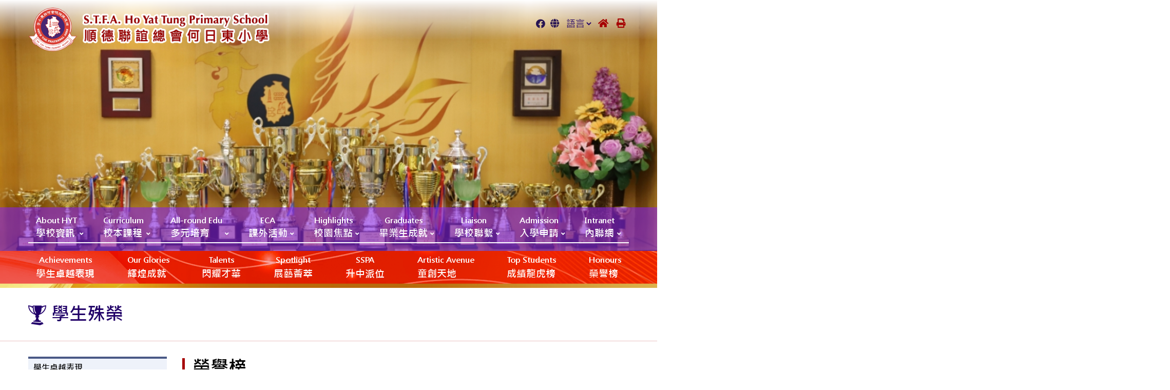

--- FILE ---
content_type: text/html; charset=UTF-8
request_url: https://hytps.edu.hk/tc/news_details.php?cid=&id=8878&wid=118
body_size: 7650
content:
<html>

<head>
	<meta charset="utf-8">
<meta content="IE=edge" http-equiv="X-UA-Compatible">
<meta content="width=device-width,initial-scale=1" name="viewport">
<title>S.T.F.A. Ho Yat Tung Primary School</title>
<link rel="icon" href="../image/favicon.png" type="image/png" sizes="45x45">


<link href="https://cdnjs.cloudflare.com/ajax/libs/font-awesome/5.11.2/css/all.css" rel="stylesheet">
<link href="https://kit-pro.fontawesome.com/releases/v5.15.3/css/pro.min.css" rel="stylesheet">
<link rel="stylesheet" href="../css/owl.theme.default.min.css">
<link href='../css/fullcalendar.css' type="text/css" rel="stylesheet" />
<link href="../css/bootstrap.min.css" rel="stylesheet">
<link href="../css/style.css" rel="stylesheet">
<link href="../css/style_adj.css" rel="stylesheet">

<script src="https://ajax.googleapis.com/ajax/libs/jquery/1/jquery.min.js"></script>
<script src="../js/owl.carousel.js"></script>
<script src="../js/scripts.js"></script></head>

<body>
				        <div class="header">

            <div class="container">
                <div class="row pt-md-4 align-items-center">
    <div class="logo-side col-md-5 col-12">
        <div class="logo">
            <a href="index.php"><img src="../image/logo.png"></a>
        </div>

        <label class="toggle" onclick=""><i class="fa fa-bars"></i></label>
    </div>

    <div class="con-side align-items-center col-md-7 col-4 text-md-right d-flex justify-content-end">
      <!--   <a href="#" class="pr-3"><i class="fa fa-user"></i></a>
        <a href="#" class="pr-3"><i class="fa fa-envelope"></i></a>
        <a href="#" class="pr-3"><i class="fa fa-fax"></i></a> -->
        <a href="https://www.facebook.com/stfahytps" target="_blank" class="pr-3"><i class="fab fa-facebook"></i></a>
        <span class="pr-3"><i class="fa fa-globe"></i></span>
        <select>
            <option>語言</option>
            <option>繁</option>
<!--             <option>简</option>
            <option>En</option> -->
        </select>
        <a href="index.php" class="px-3"><i class="fa fa-home  text-red"></i></a>
        <button style='background-color: transparent;border: none;'
    type="button" class="link" onclick="window.print('main')"><i class="fas fa-print"style='    color: var(--red) !important;'></i></button>
    </div>


</div>            </div>

        </div> <!-- END HEADER -->

       <div class="banner">
            <div class="position-relative">
                <img src="../attachment/banner/detail/detail_1657782786LXgfw.jpg" class="w-100">


                <div class="menu-bar">
                    <div class="container">

                        
<nav class="nav_area">
<ul class="menu " style="padding-bottom: 5px;">

	<li class="d-lg-none d-block menu-meta">
		<!-- <a href="#" class="pr-3"><i class="fa fa-user"></i></a> -->
		<!-- <a href="#" class="pr-3"><i class="fa fa-envelope"></i></a> -->
		<!-- <a href="#" class="pr-3"><i class="fa fa-fax"></i></a> -->
		<button style='background-color: transparent;border: none;   padding:0px; font-size: 20px;'
    type="button" class="link" onclick="window.print('main')"><i class="fas fa-print pr-3" style='    color: white !important;'></i></button>
        <a href="https://www.facebook.com/stfahytps" target="_blank" class="pr-3"><i class="fab fa-facebook"></i></a>
		<span class="pr-3 text-white"><i class="fa fa-globe"></i></span>
		<select>
			<option>語言</option>
			<option>繁</option>
	<!-- 		<option>简</option>
			<option>En</option> -->
		</select>
		<a href="index.php" class="px-3"><i class="fa fa-home "></i></a>
		    
	</li>


		
		<li class="menu-item-has-children"M><a class='top-lv1' href="javascript:void(0)"><div class="lv1" xxstyle="text-align: center;"><div class="en" xxstyle="font-size: 15px; text-align: center; line-height: 22px;">About HYT</div>學校資訊</div></a>
					<div class="menu-inner-wrap">
			             
			
				<ul class='sub-menu'>
				<li class=""><a class='top-lv1'style='background-color:rgb(135 34 231 / 59%);' href="content.php?wid=49"> > 辦學團體</a></li>
								
				
				<li class=""><a class='top-lv1'style='background-color:rgb(135 34 231 / 59%);' href="content.php?wid=70"> > 學校計劃及報告</a></li>
								
				
				<li class=""><a class='top-lv1'style='background-color:rgb(135 34 231 / 59%);' href="content.php?wid=52"> > 辦學理念</a></li>
								
				
				<li class=""><a class='top-lv1'style='background-color:rgb(135 34 231 / 59%);' href="content.php?wid=55"> > 聯繫中學</a></li>
								
				
				<li class=""><a class='top-lv1'style='background-color:rgb(135 34 231 / 59%);' href="content.php?wid=58"> > 法團校董會</a></li>
				</ul>				
				<ul class='sub-menu'>
				<li class=""><a class='top-lv1'style='background-color:rgb(135 34 231 / 59%);' href="content.php?wid=61"> > 行政架構</a></li>
								
				
				<li class=""><a class='top-lv1'style='background-color:rgb(135 34 231 / 59%);' href="content.php?wid=64"> > 校園環境及設置</a></li>
								
				
				<li class=""><a class='top-lv1'style='background-color:rgb(135 34 231 / 59%);' href="content.php?wid=67"> > 政策及文件</a></li>
								
				
				<li class=""><a class='top-lv1'style='background-color:rgb(135 34 231 / 59%);' href="../attachment/upload/files/25-26cal.pdf?wid=892" target="_blank" > > 校曆表</a></li>
								
			</div>
			
		</li>
		
		
		<li class="menu-item-has-children"M><a class='top-lv1' href="javascript:void(0)"><div class="lv1" xxstyle="text-align: center;"><div class="en" xxstyle="font-size: 15px; text-align: center; line-height: 22px;">Curriculum</div>校本課程</div></a>
					<div class="menu-inner-wrap">
			             
			
				<ul class='sub-menu'>
				<li class=""><a class='top-lv1'style='background-color:rgb(135 34 231 / 59%);' href="content.php?wid=229"> > 中文</a></li>
								
				
				<li class=""><a class='top-lv1'style='background-color:rgb(135 34 231 / 59%);' href="content.php?wid=235"> > 英文</a></li>
								
				
				<li class=""><a class='top-lv1'style='background-color:rgb(135 34 231 / 59%);' href="content.php?wid=244"> > 數學</a></li>
								
				
				<li class=""><a class='top-lv1'style='background-color:rgb(135 34 231 / 59%);' href="content.php?wid=247"> > 常識</a></li>
								
				
				<li class=""><a class='top-lv1'style='background-color:rgb(135 34 231 / 59%);' href="content.php?wid=256"> > 視藝</a></li>
				</ul>				
				<ul class='sub-menu'>
				<li class=""><a class='top-lv1'style='background-color:rgb(135 34 231 / 59%);' href="content.php?wid=265"> > 音樂</a></li>
								
				
				<li class=""><a class='top-lv1'style='background-color:rgb(135 34 231 / 59%);' href="content.php?wid=274"> > 體育</a></li>
								
				
				<li class=""><a class='top-lv1'style='background-color:rgb(135 34 231 / 59%);' href="content.php?wid=283"> > 普通話</a></li>
								
				
				<li class=""><a class='top-lv1'style='background-color:rgb(135 34 231 / 59%);' href="content.php?wid=292"> > 創意科技</a></li>
								
				
				<li class=""><a class='top-lv1'style='background-color:rgb(135 34 231 / 59%);' href="content.php?wid=1129"> > 科學</a></li>
				</ul>				
				<ul class='sub-menu'>
				<li class=""><a class='top-lv1'style='background-color:rgb(135 34 231 / 59%);' href="content.php?wid=1135"> > 人文</a></li>
								
			</div>
			
		</li>
		
		
		<li class="menu-item-has-children"M><a class='top-lv1' href="javascript:void(0)"><div class="lv1" xxstyle="text-align: center;"><div class="en" xxstyle="font-size: 15px; text-align: center; line-height: 22px;">All-round Edu</div>多元培育</div></a>
					<div class="menu-inner-wrap">
			             
			
				<ul class='sub-menu'>
				<li class=""><a class='top-lv1'style='background-color:rgb(135 34 231 / 59%);' href="content.php?wid=334"> > 閱讀推廣</a></li>
								
				
				<li class=""><a class='top-lv1'style='background-color:rgb(135 34 231 / 59%);' href="content.php?wid=367"> > 健康校園</a></li>
								
				
				<li class=""><a class='top-lv1'style='background-color:rgb(135 34 231 / 59%);' href="content.php?wid=358"> > 綠色校園</a></li>
								
				
				<li class=""><a class='top-lv1'style='background-color:rgb(135 34 231 / 59%);' href="content.php?wid=376"> > 德育及公民教育</a></li>
								
				
				<li class=""><a class='top-lv1'style='background-color:rgb(135 34 231 / 59%);' href="content.php?wid=373"> > 跨越彩虹計劃</a></li>
				</ul>				
				<ul class='sub-menu'>
				<li class=""><a class='top-lv1'style='background-color:rgb(135 34 231 / 59%);' href="content.php?wid=379"> > 校本資優培訓</a></li>
								
				
				<li class=""><a class='top-lv1'style='background-color:rgb(135 34 231 / 59%);' href="content.php?wid=346"> > 學習支援&amp;NCS</a></li>
								
				
				<li class=""><a class='top-lv1'style='background-color:rgb(135 34 231 / 59%);' href="content.php?wid=352"> > 輔導</a></li>
								
				
				<li class=""><a class='top-lv1'style='background-color:rgb(135 34 231 / 59%);' href="content.php?wid=340"> > 生命教育</a></li>
								
				
				<li class=""><a class='top-lv1'style='background-color:rgb(135 34 231 / 59%);' href="content.php?wid=943"> > Others</a></li>
				</ul>				
			</div>
			
		</li>
		
		
		<li class="menu-item-has-children"M><a class='top-lv1' href="javascript:void(0)"><div class="lv1" xxstyle="text-align: center;"><div class="en" xxstyle="font-size: 15px; text-align: center; line-height: 22px;">ECA</div>課外活動</div></a>
					<div class="menu-inner-wrap">
			             
			
				<ul class='sub-menu'>
				<li class=""><a class='top-lv1'style='background-color:rgb(135 34 231 / 59%);' href="content.php?wid=385"> > 目標及特色</a></li>
								
				
				<li class=""><a class='top-lv1'style='background-color:rgb(135 34 231 / 59%);' href="album.php?wid=388&cid=19"> > 語文及演說</a></li>
								
				
				<li class=""><a class='top-lv1'style='background-color:rgb(135 34 231 / 59%);' href="album.php?wid=391&cid=22"> > 數理與科技</a></li>
								
				
				<li class=""><a class='top-lv1'style='background-color:rgb(135 34 231 / 59%);' href="album.php?wid=394&cid=25"> > 音樂</a></li>
								
				
				<li class=""><a class='top-lv1'style='background-color:rgb(135 34 231 / 59%);' href="album.php?wid=397&cid=28"> > 體育</a></li>
				</ul>				
				<ul class='sub-menu'>
				<li class=""><a class='top-lv1'style='background-color:rgb(135 34 231 / 59%);' href="album.php?wid=400&cid=31"> > 舞蹈</a></li>
								
				
				<li class=""><a class='top-lv1'style='background-color:rgb(135 34 231 / 59%);' href="album.php?wid=403&cid=34"> > 視藝</a></li>
								
				
				<li class=""><a class='top-lv1'style='background-color:rgb(135 34 231 / 59%);' href="album.php?wid=406&cid=37"> > 服務團隊</a></li>
								
			</div>
			
		</li>
		
		
		<li class="menu-item-has-children"M><a class='top-lv1' href="javascript:void(0)"><div class="lv1" xxstyle="text-align: center;"><div class="en" xxstyle="font-size: 15px; text-align: center; line-height: 22px;">Highlights</div>校園焦點</div></a>
					<div class="menu-inner-wrap">
			             
			
				<ul class='sub-menu'>
				<li class=""><a class='top-lv1'style='background-color:rgb(135 34 231 / 59%);' href="content.php?wid=1183"> > 四十周年校慶</a></li>
								
				
				<li class=""><a class='top-lv1'style='background-color:rgb(135 34 231 / 59%);' href="content.php?wid=1186"> > 團隊專業肯定</a></li>
								
				
				<li class=""><a class='top-lv1'style='background-color:rgb(135 34 231 / 59%);' href="content.php?wid=1180"> > 傳媒報導</a></li>
								
				
				<li class=""><a class='top-lv1'style='background-color:rgb(135 34 231 / 59%);' href="publication.php?&wid=16&cid=1"> > 何日東小學傳真</a></li>
								
				
				<li class=""><a class='top-lv1'style='background-color:rgb(135 34 231 / 59%);' href="publication_details.php?id=106#book&wid=208" target="_blank" > > 學校概覽</a></li>
				</ul>				
				<ul class='sub-menu'>
				<li class=""><a class='top-lv1'style='background-color:rgb(135 34 231 / 59%);' href="publication.php?&wid=16&cid=7"> > HYT-Times</a></li>
								
				
				<li class=""><a class='top-lv1'style='background-color:rgb(135 34 231 / 59%);' href="content.php?wid=1123"> > 紙頁上的星光</a></li>
								
				
				<li class=""><a class='top-lv1'style='background-color:rgb(135 34 231 / 59%);' href="news.php?wid=487&cid=40"> > 校園電視台</a></li>
								
			</div>
			
		</li>
		
		
		<li class="menu-item-has-children"M><a class='top-lv1' href="javascript:void(0)"><div class="lv1" xxstyle="text-align: center;"><div class="en" xxstyle="font-size: 15px; text-align: center; line-height: 22px;">Graduates</div>畢業生成就</div></a>
					<div class="menu-inner-wrap">
			             
			
				<ul class='sub-menu'>
				<li class=""><a class='top-lv1'style='background-color:rgb(135 34 231 / 59%);' href="content.php?wid=127"> > 升中派位</a></li>
								
				
				<li class=""><a class='top-lv1'style='background-color:rgb(135 34 231 / 59%);' href="content.php?wid=130"> > 升讀英國劍橋大學/英國牛津大學尖子</a></li>
								
				
				<li class=""><a class='top-lv1'style='background-color:rgb(135 34 231 / 59%);' href="content.php?wid=133"> > 畢業生升讀本港及海外大學</a></li>
								
				
				<li class=""><a class='top-lv1'style='background-color:rgb(135 34 231 / 59%);' href="content.php?wid=136"> > 畢業生卓越成績及獲獎紀錄</a></li>
								
				
				<li class=""><a class='top-lv1'style='background-color:rgb(135 34 231 / 59%);' href="content.php?wid=922"> > DSE卓越表現</a></li>
				</ul>				
				<ul class='sub-menu'>
				<li class=""><a class='top-lv1'style='background-color:rgb(135 34 231 / 59%);' href="content.php?wid=484"> > 傑出校友</a></li>
								
			</div>
			
		</li>
		
		
		<li class="menu-item-has-children"M><a class='top-lv1' href="javascript:void(0)"><div class="lv1" xxstyle="text-align: center;"><div class="en" xxstyle="font-size: 15px; text-align: center; line-height: 22px;">Liaison</div>學校聯繫</div></a>
					<div class="menu-inner-wrap">
			             
			
				<ul class='sub-menu'>
				<li class=""><a class='top-lv1'style='background-color:rgb(135 34 231 / 59%);' href="content.php?wid=169"> > 屬會學校</a></li>
								
				
				<li class=""><a class='top-lv1'style='background-color:rgb(135 34 231 / 59%);' href="content.php?wid=1057"> > 姊妹學校</a></li>
								
				
				<li class=""><a class='top-lv1'style='background-color:rgb(135 34 231 / 59%);' href="content.php?wid=409"> > 家教會</a></li>
								
				
				<li class=""><a class='top-lv1'style='background-color:rgb(135 34 231 / 59%);' href="content.php?wid=424"> > 校友會</a></li>
								
				
				<li class=""><a class='top-lv1'style='background-color:rgb(135 34 231 / 59%);' href="https://www.hytps.edu.hk/tc/album.php?wid=1162&cid=148"> > 畢業生園地</a></li>
				</ul>				
				<ul class='sub-menu'>
				<li class=""><a class='top-lv1'style='background-color:rgb(135 34 231 / 59%);' href="content.php?wid=460"> > 小六升中資訊</a></li>
								
			</div>
			
		</li>
		
		
		<li class="menu-item-has-children"M><a class='top-lv1' href="javascript:void(0)"><div class="lv1" xxstyle="text-align: center;"><div class="en" xxstyle="font-size: 15px; text-align: center; line-height: 22px;">Admission</div>入學申請</div></a>
					<div class="menu-inner-wrap">
			             
			
				<ul class='sub-menu'>
				<li class=""><a class='top-lv1'style='background-color:rgb(135 34 231 / 59%);' href="content.php?wid=220"> > 插班生申請</a></li>
								
				
				<li class=""><a class='top-lv1'style='background-color:rgb(135 34 231 / 59%);' href="content.php?wid=475"> > 小一入學申請</a></li>
								
			</div>
			
		</li>
		
		
		<li class="menu-item-has-children"M><a class='top-lv1' href="javascript:void(0)"><div class="lv1" xxstyle="text-align: center;"><div class="en" xxstyle="font-size: 15px; text-align: center; line-height: 22px;">Intranet</div>內聯網</div></a>
					<div class="menu-inner-wrap">
			             
			
				<ul class='sub-menu'>
				<li class=""><a class='top-lv1'style='background-color:rgb(135 34 231 / 59%);' href="https://eclass.hytps.edu.hk/templates/?wid=700" target="_blank" > > eClass</a></li>
								
				
				<li class=""><a class='top-lv1'style='background-color:rgb(135 34 231 / 59%);' href="https://chinese.kanhan.com/?wid=175" target="_blank" > > 看漢中文網</a></li>
								
				
				<li class=""><a class='top-lv1'style='background-color:rgb(135 34 231 / 59%);' href="https://www.kidsa-z.com/main/Login?wid=178" target="_blank" > > Raz-Plus</a></li>
								
				
				<li class=""><a class='top-lv1'style='background-color:rgb(135 34 231 / 59%);' href="content.php?wid=181"> > 常用連結</a></li>
								
			</div>
			
		</li>
		                             <li class='menulink-desktop-hidden'><a href="news.php?wid=112&cid=94"><div class="lv1"><div class="en">Achievements</div>學生卓越表現</div></a></li>
                                                <li class='menulink-desktop-hidden'><a href="album.php?wid=556&cid=58"><div class="lv1"><div class="en">Our Glories</div>輝煌成就</div></a></li>
                                                <li class='menulink-desktop-hidden'><a href="content.php?wid=115"><div class="lv1"><div class="en">Talents</div>閃耀才華</div></a></li>
                                                <li class='menulink-desktop-hidden'><a href="news.php?wid=946&cid=289"><div class="lv1"><div class="en">Spotlight</div>展藝薈萃</div></a></li>
                                                <li class='menulink-desktop-hidden'><a href="content.php?wid=127"><div class="lv1"><div class="en">SSPA</div>升中派位</div></a></li>
                                                <li class='menulink-desktop-hidden'><a href="content.php?wid=1042"><div class="lv1"><div class="en">Artistic Avenue</div>‎‎‏‎ㅤ童創天地</div></a></li>
                                                <li class='menulink-desktop-hidden'><a href="content.php?wid=1177"><div class="lv1"><div class="en">Top Students</div>成績龍虎榜</div></a></li>
                                                <li class='menulink-desktop-hidden'><a href="news.php?wid=1147&cid=361"><div class="lv1"><div class="en">Honours</div>榮譽榜</div></a></li>
                        
</ul>
					
               
                
</nav>

<style>

.nav_area .lv1 .en { font-size: 15px; line-height: 22px; }
.nav_area .arrow { vertical-align: middle; height: 100%; }

@media (min-width: 1200px)
{
	.nav_area .lv1 .en { text-align: center; }
}
@media (max-width: 1200px)
{
	.nav_area .lv1 .en { text-align: left; }
}
</style>
	




<!-- END-HEADER    -->                    </div>

                </div>
            </div>

<!--             <div class="menu-bar2">
                <div class="container">
                    <ul class="menu justify-content-between">
                        <li><a href="#">學生卓越表現</a></li>
                        <li><a href="#">輝煌成就</a></li>

                        <li><a href="#">閃耀才華</a></li>
                        <li><a href="#">升中派位</a></li>
                        <li><a href="#">畢業生成就</a></li>
                        <li><a href="#">成績龍虎榜</a></li>
                        <li><a href="#">榮譽榜</a></li>
                    </ul>
                </div>
            </div> -->
            
                        <div class="menu-bar2" style="padding-top: 5px; padding-bottom: 0px;">
                <div class="container">
                    <ul class="menu justify-content-between">

                                            <li><a href="news.php?wid=112&cid=94"><div style="font-size: 15px; text-align: center;">Achievements</div>學生卓越表現</a></li>
                                                <li><a href="album.php?wid=556&cid=58"><div style="font-size: 15px; text-align: center;">Our Glories</div>輝煌成就</a></li>
                                                <li><a href="content.php?wid=115"><div style="font-size: 15px; text-align: center;">Talents</div>閃耀才華</a></li>
                                                <li><a href="news.php?wid=946&cid=289"><div style="font-size: 15px; text-align: center;">Spotlight</div>展藝薈萃</a></li>
                                                <li><a href="content.php?wid=127"><div style="font-size: 15px; text-align: center;">SSPA</div>升中派位</a></li>
                                                <li><a href="content.php?wid=1042"><div style="font-size: 15px; text-align: center;">Artistic Avenue</div>‎‎‏‎ㅤ童創天地</a></li>
                                                <li><a href="content.php?wid=1177"><div style="font-size: 15px; text-align: center;">Top Students</div>成績龍虎榜</a></li>
                                                <li><a href="news.php?wid=1147&cid=361"><div style="font-size: 15px; text-align: center;">Honours</div>榮譽榜</a></li>
                        
                    </ul>
                </div>
            </div>
<!--      <div class="menu-bar2">
                <div class="container">
                    <ul class="menu justify-content-between">

                   <li><a href="#">學生卓越表現</a></li>
                        <li><a href="#">輝煌成就</a></li>
                        <li><a href="#">閃耀才華</a></li>
                        <li><a href="#">升中派位</a></li>
                        <li><a href="#">畢業生成就</a></li>
                        <li><a href="#">成績龍虎榜</a></li>
                        <li><a href="#">榮譽榜</a></li>
                                  </ul>
                </div>
            </div> -->        </div>
	<div class="wrap">
		<div class="main pb-5">
			<div class="banner-bottom py-5 mb-5">
		<div class="container">
			<h2 class="text-blue bold"><img src="../image/award.png" class="pr-3 align-middle">學生殊榮</h2>
		</div>
	</div>			<div class="container">
			
				
                    <div class="row">

                        <div class="col-md-3">
                            <div class="sidebar">
	<h3 class="sidebar-title d-md-none">學生殊榮</h3>
	<ul class="sidemenu">
		<li class=''><a href='news.php?wid=112&cid=94' class='clickmenu'  ><span>學生卓越表現</span></a></li><li class=''><a href='album.php?wid=556&cid=58' class='clickmenu'  ><span>輝煌成就</span></a></li><li class=''><a href='content.php?wid=115' class='clickmenu'  ><span>閃耀才華</span></a></li><li class='active'><a href='javascript:void(0)' class='clickmenu'  ><span>榮譽榜</span><i class="fas fa-arrow-right"></i></a><ul class="sidelv1 side-sub-menu side-sub-menu-block"  ><li class='side-lv2 '><i class="fa fa-chevron-right"></i><a href="javascript:void(0)"  >2025-2026年度</a><ul class="side-sub-menu sidelv2"  ><li class='side-lv3 ml-3 '><i class='fas fa-arrow-right'></i><a href="news.php?wid=1144&cid=376"  >各月份獲獎紀錄</a></li><li class='side-lv3 ml-3 '><i class='fas fa-arrow-right'></i><a href="news.php?wid=1147&cid=361"  >學術</a></li><li class='side-lv3 ml-3 '><i class='fas fa-arrow-right'></i><a href="news.php?wid=1150&cid=367"  >視藝</a></li><li class='side-lv3 ml-3 '><i class='fas fa-arrow-right'></i><a href="news.php?wid=1153&cid=370"  >音樂</a></li><li class='side-lv3 ml-3 '><i class='fas fa-arrow-right'></i><a href="news.php?wid=1156&cid=373"  >體藝</a></li></ul></li><li class='side-lv2 '><i class="fa fa-chevron-right"></i><a href="javascript:void(0)"  >2024-2025年度</a><ul class="side-sub-menu sidelv2"  ><li class='side-lv3 ml-3 '><i class='fas fa-arrow-right'></i><a href="news.php?wid=1015&cid=325"  >各月份獲獎紀錄</a></li><li class='side-lv3 ml-3 '><i class='fas fa-arrow-right'></i><a href="news.php?wid=1018&cid=313"  >學術</a></li><li class='side-lv3 ml-3 '><i class='fas fa-arrow-right'></i><a href="news.php?wid=1021&cid=316"  >視藝</a></li><li class='side-lv3 ml-3 '><i class='fas fa-arrow-right'></i><a href="news.php?wid=1024&cid=319"  >音樂</a></li><li class='side-lv3 ml-3 '><i class='fas fa-arrow-right'></i><a href="news.php?wid=1027&cid=322"  >體藝</a></li></ul></li><li class='side-lv2 '><i class="fa fa-chevron-right"></i><a href="javascript:void(0)"  >2023-2024年度</a><ul class="side-sub-menu sidelv2"  ><li class='side-lv3 ml-3 '><i class='fas fa-arrow-right'></i><a href="news.php?wid=958&cid=310"  >各月份獲獎紀錄</a></li><li class='side-lv3 ml-3 '><i class='fas fa-arrow-right'></i><a href="news.php?wid=961&cid=292"  >學術</a></li><li class='side-lv3 ml-3 '><i class='fas fa-arrow-right'></i><a href="news.php?wid=964&cid=295"  >視藝</a></li><li class='side-lv3 ml-3 '><i class='fas fa-arrow-right'></i><a href="news.php?wid=967&cid=298"  >音樂</a></li><li class='side-lv3 ml-3 '><i class='fas fa-arrow-right'></i><a href="news.php?wid=970&cid=304"  >體藝</a></li></ul></li><li class='side-lv2 '><i class="fa fa-chevron-right"></i><a href="javascript:void(0)"  >2022-2023年度</a><ul class="side-sub-menu sidelv2"  ><li class='side-lv3 ml-3 '><i class='fas fa-arrow-right'></i><a href="news.php?wid=697&cid=217"  >各月份獲獎紀錄</a></li><li class='side-lv3 ml-3 '><i class='fas fa-arrow-right'></i><a href="news.php?wid=685&cid=205"  >學術</a></li><li class='side-lv3 ml-3 '><i class='fas fa-arrow-right'></i><a href="news.php?wid=688&cid=208"  >視藝</a></li><li class='side-lv3 ml-3 '><i class='fas fa-arrow-right'></i><a href="news.php?wid=691&cid=211"  >音樂</a></li><li class='side-lv3 ml-3 '><i class='fas fa-arrow-right'></i><a href="news.php?wid=694&cid=214"  >體藝</a></li></ul></li></ul></li><li class=''><a href='javascript:void(0)' class='clickmenu'  ><span>成績龍虎榜</span><i class="fas fa-arrow-right"></i></a><ul class="sidelv1 side-sub-menu side-sub-menu-block"  ><li class='side-lv2 '><i class="fa fa-chevron-right"></i><a href="javascript:void(0)"  >2025-2026年度</a><ul class="side-sub-menu sidelv2"  ><li class='side-lv3 ml-3 '><i class='fas fa-arrow-right'></i><a href="content.php?wid=1177"  >數測二</a></li><li class='side-lv3 ml-3 '><i class='fas fa-arrow-right'></i><a href="content.php?wid=1168"  >測一</a></li></ul></li><li class='side-lv2 '><i class="fa fa-chevron-right"></i><a href="javascript:void(0)"  >2024-2025年度</a><ul class="side-sub-menu sidelv2"  ><li class='side-lv3 ml-3 '><i class='fas fa-arrow-right'></i><a href="content.php?wid=1120"  >全年首二十名學生名單</a></li><li class='side-lv3 ml-3 '><i class='fas fa-arrow-right'></i><a href="content.php?wid=1117"  >下學期首十名學生名單</a></li><li class='side-lv3 ml-3 '><i class='fas fa-arrow-right'></i><a href="content.php?wid=1114"  >大考</a></li><li class='side-lv3 ml-3 '><i class='fas fa-arrow-right'></i><a href="content.php?wid=1105"  >數測四</a></li><li class='side-lv3 ml-3 '><i class='fas fa-arrow-right'></i><a href="content.php?wid=1102"  >測驗二及數測三</a></li><li class='side-lv3 ml-3 '><i class='fas fa-arrow-right'></i><a href="content.php?wid=1090"  >上學期首十名學生名單</a></li><li class='side-lv3 ml-3 '><i class='fas fa-arrow-right'></i><a href="content.php?wid=1093"  >期考</a></li><li class='side-lv3 ml-3 '><i class='fas fa-arrow-right'></i><a href="content.php?wid=1087"  >數測二</a></li><li class='side-lv3 ml-3 '><i class='fas fa-arrow-right'></i><a href="content.php?wid=1051"  >測一</a></li></ul></li><li class='side-lv2 '><i class="fa fa-chevron-right"></i><a href="javascript:void(0)"  >2023-2024年度</a><ul class="side-sub-menu sidelv2"  ><li class='side-lv3 ml-3 '><i class='fas fa-arrow-right'></i><a href="content.php?wid=1009"  >全年首二十名學生名單</a></li><li class='side-lv3 ml-3 '><i class='fas fa-arrow-right'></i><a href="content.php?wid=1003"  >大考首十名學生名單</a></li><li class='side-lv3 ml-3 '><i class='fas fa-arrow-right'></i><a href="content.php?wid=1006"  >大考</a></li><li class='side-lv3 ml-3 '><i class='fas fa-arrow-right'></i><a href="content.php?wid=1000"  >數測四</a></li><li class='side-lv3 ml-3 '><i class='fas fa-arrow-right'></i><a href="content.php?wid=997"  >測驗二及數測三</a></li><li class='side-lv3 ml-3 '><i class='fas fa-arrow-right'></i><a href="content.php?wid=988"  >期考首十名學生名單</a></li><li class='side-lv3 ml-3 '><i class='fas fa-arrow-right'></i><a href="content.php?wid=991"  >期考</a></li><li class='side-lv3 ml-3 '><i class='fas fa-arrow-right'></i><a href="content.php?wid=985"  >數測二</a></li><li class='side-lv3 ml-3 '><i class='fas fa-arrow-right'></i><a href="content.php?wid=979"  >測一</a></li></ul></li><li class='side-lv2 '><i class="fa fa-chevron-right"></i><a href="javascript:void(0)"  >2022-2023年度</a><ul class="side-sub-menu sidelv2"  ><li class='side-lv3 ml-3 '><i class='fas fa-arrow-right'></i><a href="content.php?wid=952"  >全年首二十名學生名單</a></li><li class='side-lv3 ml-3 '><i class='fas fa-arrow-right'></i><a href="content.php?wid=949"  >大考</a></li><li class='side-lv3 ml-3 '><i class='fas fa-arrow-right'></i><a href="content.php?wid=934"  >數測四</a></li><li class='side-lv3 ml-3 '><i class='fas fa-arrow-right'></i><a href="content.php?wid=925"  >測驗二及數測三</a></li><li class='side-lv3 ml-3 '><i class='fas fa-arrow-right'></i><a href="content.php?wid=916"  >期考首十名學生名單</a></li><li class='side-lv3 ml-3 '><i class='fas fa-arrow-right'></i><a href="content.php?wid=913"  >期考</a></li><li class='side-lv3 ml-3 '><i class='fas fa-arrow-right'></i><a href="content.php?wid=910"  >數測二</a></li><li class='side-lv3 ml-3 '><i class='fas fa-arrow-right'></i><a href="content.php?wid=886"  >測一</a></li></ul></li></ul></li>	</ul>
</div>                        </div>


                        <div class="col-md-9 pb-5">
                        	<style>
    .embed-responsive {
        position: relative;
        display: block;
        width: 100%;
        padding: 0;
        overflow: hidden
    }

    .embed-responsive::before {
        display: block;
        content: ""
    }

    .embed-responsive .embed-responsive-item,
    .embed-responsive embed,
    .embed-responsive iframe,
    .embed-responsive object,
    .embed-responsive video {
        position: absolute;
        top: 0;
        bottom: 0;
        left: 0;
        width: 100%;
        height: 100%;
        border: 0
    }

    .embed-responsive-21by9::before {
        padding-top: 42.857143%
    }

    .embed-responsive-16by9::before {
        padding-top: 56.25%
    }

    .embed-responsive-4by3::before {
        padding-top: 75%
    }

    .embed-responsive-1by1::before {
        padding-top: 100%
    }
</style>
<script src="https://cdn.jsdelivr.net/gh/fancyapps/fancybox@3.5.7/dist/jquery.fancybox.min.js"></script>
<link rel="stylesheet" href="https://cdn.jsdelivr.net/gh/fancyapps/fancybox@3.5.7/dist/jquery.fancybox.min.css" />
<div class="d-flex justify-content-between pb-4 br-bt-dashed">
    <h1 class="page-title bold">榮譽榜</h1>


    
</div>

<div class="single-post py-5">


                <div class=" text-center pb-5">
            <h3 class="bold pb-4">「華夏盃」全國數學奧林匹克邀請賽2024(香港賽區)初賽</h3>


                    </div>
    


    <div class="cms_content" style='min-height: 0px;'>
        <p style="text-align: center;"><img alt="" src="/attachment/upload/files/042awards/awards2324/pic/2024-07-05/maths/%E8%8F%AF%E5%A4%8F%E6%9D%AF%E5%88%9D%E8%B3%BD2024_P1-3.jpg" style="width: 600px; height: 400px;" /></p>

<p style="text-align: center;">&nbsp;</p>

<p style="text-align: center;"><img alt="" src="/attachment/upload/files/042awards/awards2324/pic/2024-07-05/maths/%E8%8F%AF%E5%A4%8F%E6%9D%AF%E5%88%9D%E8%B3%BD2024_P4-6.jpg" style="width: 600px; height: 400px;" /></p>

<p style="text-align: center;">&nbsp;</p>

<table align="center" border="1" cellpadding="0" cellspacing="0" style="width:459px;" width="459">
	<tbody>
		<tr>
			<td nowrap="nowrap" style="width:157px;height:24px;">
			<p style="text-align: center;"><strong>參賽組別</strong></p>
			</td>
			<td nowrap="nowrap" style="width:103px;height:24px;">
			<p style="text-align: center;"><strong>獎項</strong></p>
			</td>
			<td nowrap="nowrap" style="width:111px;height:24px;">
			<p style="text-align: center;"><strong>級別</strong></p>
			</td>
			<td nowrap="nowrap" style="width:88px;height:24px;">
			<p style="text-align: center;"><strong>獲獎學生</strong></p>
			</td>
		</tr>
		<tr>
			<td style="width:157px;height:22px;">
			<p style="text-align: center;">小六</p>
			</td>
			<td nowrap="nowrap" style="width:103px;height:22px;">
			<p style="text-align: center;">一等獎</p>
			</td>
			<td nowrap="nowrap" style="width:111px;height:22px;">
			<p style="text-align: center;">6A</p>
			</td>
			<td nowrap="nowrap" style="width:88px;height:22px;">
			<p style="text-align: center;">吳天皓</p>
			</td>
		</tr>
		<tr>
			<td style="width:157px;height:24px;">
			<p style="text-align: center;">小六</p>
			</td>
			<td nowrap="nowrap" style="width:103px;height:24px;">
			<p style="text-align: center;">一等獎</p>
			</td>
			<td nowrap="nowrap" style="width:111px;height:24px;">
			<p style="text-align: center;">6D</p>
			</td>
			<td nowrap="nowrap" style="width:88px;height:24px;">
			<p style="text-align: center;">唐韶鋒</p>
			</td>
		</tr>
		<tr>
			<td style="width:157px;height:24px;">
			<p style="text-align: center;">小六</p>
			</td>
			<td nowrap="nowrap" style="width:103px;height:24px;">
			<p style="text-align: center;">一等獎</p>
			</td>
			<td nowrap="nowrap" style="width:111px;height:24px;">
			<p style="text-align: center;">6D</p>
			</td>
			<td nowrap="nowrap" style="width:88px;height:24px;">
			<p style="text-align: center;">鍾景彥</p>
			</td>
		</tr>
		<tr>
			<td style="width:157px;height:24px;">
			<p style="text-align: center;">小五</p>
			</td>
			<td nowrap="nowrap" style="width:103px;height:24px;">
			<p style="text-align: center;">一等獎</p>
			</td>
			<td nowrap="nowrap" style="width:111px;height:24px;">
			<p style="text-align: center;">5A</p>
			</td>
			<td nowrap="nowrap" style="width:88px;height:24px;">
			<p style="text-align: center;">李浩弘</p>
			</td>
		</tr>
		<tr>
			<td style="width:157px;height:24px;">
			<p style="text-align: center;">小五</p>
			</td>
			<td nowrap="nowrap" style="width:103px;height:24px;">
			<p style="text-align: center;">一等獎</p>
			</td>
			<td nowrap="nowrap" style="width:111px;height:24px;">
			<p style="text-align: center;">5D</p>
			</td>
			<td style="width:88px;height:24px;">
			<p style="text-align: center;">陳康臨</p>
			</td>
		</tr>
		<tr>
			<td style="width:157px;height:24px;">
			<p style="text-align: center;">小五</p>
			</td>
			<td nowrap="nowrap" style="width:103px;height:24px;">
			<p style="text-align: center;">一等獎</p>
			</td>
			<td nowrap="nowrap" style="width:111px;height:24px;">
			<p style="text-align: center;">5D</p>
			</td>
			<td nowrap="nowrap" style="width:88px;height:24px;">
			<p style="text-align: center;">王卓軒</p>
			</td>
		</tr>
		<tr>
			<td style="width:157px;height:24px;">
			<p style="text-align: center;">小五</p>
			</td>
			<td nowrap="nowrap" style="width:103px;height:24px;">
			<p style="text-align: center;">一等獎</p>
			</td>
			<td nowrap="nowrap" style="width:111px;height:24px;">
			<p style="text-align: center;">5D</p>
			</td>
			<td nowrap="nowrap" style="width:88px;height:24px;">
			<p style="text-align: center;">趙柏睿</p>
			</td>
		</tr>
		<tr>
			<td style="width:157px;height:24px;">
			<p style="text-align: center;">小四</p>
			</td>
			<td nowrap="nowrap" style="width:103px;height:24px;">
			<p style="text-align: center;">一等獎</p>
			</td>
			<td nowrap="nowrap" style="width:111px;height:24px;">
			<p style="text-align: center;">4D</p>
			</td>
			<td nowrap="nowrap" style="width:88px;height:24px;">
			<p style="text-align: center;">周柏翹</p>
			</td>
		</tr>
		<tr>
			<td style="width:157px;height:24px;">
			<p style="text-align: center;">小三</p>
			</td>
			<td nowrap="nowrap" style="width:103px;height:24px;">
			<p style="text-align: center;">一等獎</p>
			</td>
			<td nowrap="nowrap" style="width:111px;height:24px;">
			<p style="text-align: center;">3D</p>
			</td>
			<td nowrap="nowrap" style="width:88px;height:24px;">
			<p style="text-align: center;">陳睿謙</p>
			</td>
		</tr>
		<tr>
			<td style="width:157px;height:24px;">
			<p style="text-align: center;">小三</p>
			</td>
			<td nowrap="nowrap" style="width:103px;height:24px;">
			<p style="text-align: center;">一等獎</p>
			</td>
			<td nowrap="nowrap" style="width:111px;height:24px;">
			<p style="text-align: center;">3D</p>
			</td>
			<td nowrap="nowrap" style="width:88px;height:24px;">
			<p style="text-align: center;">趙浠朗</p>
			</td>
		</tr>
		<tr>
			<td style="width:157px;height:24px;">
			<p style="text-align: center;">小三</p>
			</td>
			<td nowrap="nowrap" style="width:103px;height:24px;">
			<p style="text-align: center;">一等獎</p>
			</td>
			<td nowrap="nowrap" style="width:111px;height:24px;">
			<p style="text-align: center;">3B</p>
			</td>
			<td nowrap="nowrap" style="width:88px;height:24px;">
			<p style="text-align: center;">張天宇</p>
			</td>
		</tr>
		<tr>
			<td style="width:157px;height:24px;">
			<p style="text-align: center;">小一</p>
			</td>
			<td nowrap="nowrap" style="width:103px;height:24px;">
			<p style="text-align: center;">一等獎</p>
			</td>
			<td nowrap="nowrap" style="width:111px;height:24px;">
			<p style="text-align: center;">1E</p>
			</td>
			<td nowrap="nowrap" style="width:88px;height:24px;">
			<p style="text-align: center;">吳章泓</p>
			</td>
		</tr>
		<tr>
			<td style="width:157px;height:24px;">
			<p style="text-align: center;">小六</p>
			</td>
			<td nowrap="nowrap" style="width:103px;height:24px;">
			<p style="text-align: center;">二等獎</p>
			</td>
			<td nowrap="nowrap" style="width:111px;height:24px;">
			<p style="text-align: center;">6D</p>
			</td>
			<td nowrap="nowrap" style="width:88px;height:24px;">
			<p style="text-align: center;">王梓熔</p>
			</td>
		</tr>
		<tr>
			<td style="width:157px;height:24px;">
			<p style="text-align: center;">小六</p>
			</td>
			<td nowrap="nowrap" style="width:103px;height:24px;">
			<p style="text-align: center;">二等獎</p>
			</td>
			<td nowrap="nowrap" style="width:111px;height:24px;">
			<p style="text-align: center;">6B</p>
			</td>
			<td nowrap="nowrap" style="width:88px;height:24px;">
			<p style="text-align: center;">劉駿熙</p>
			</td>
		</tr>
		<tr>
			<td style="width:157px;height:24px;">
			<p style="text-align: center;">小六</p>
			</td>
			<td nowrap="nowrap" style="width:103px;height:24px;">
			<p style="text-align: center;">二等獎</p>
			</td>
			<td nowrap="nowrap" style="width:111px;height:24px;">
			<p style="text-align: center;">6E</p>
			</td>
			<td nowrap="nowrap" style="width:88px;height:24px;">
			<p style="text-align: center;">鄧浚泓</p>
			</td>
		</tr>
		<tr>
			<td style="width:157px;height:24px;">
			<p style="text-align: center;">小六</p>
			</td>
			<td nowrap="nowrap" style="width:103px;height:24px;">
			<p style="text-align: center;">二等獎</p>
			</td>
			<td nowrap="nowrap" style="width:111px;height:24px;">
			<p style="text-align: center;">6C</p>
			</td>
			<td nowrap="nowrap" style="width:88px;height:24px;">
			<p style="text-align: center;">關澔茗</p>
			</td>
		</tr>
		<tr>
			<td style="width:157px;height:24px;">
			<p style="text-align: center;">小五</p>
			</td>
			<td style="width:103px;height:24px;">
			<p style="text-align: center;">二等獎</p>
			</td>
			<td nowrap="nowrap" style="width:111px;height:24px;">
			<p style="text-align: center;">5D</p>
			</td>
			<td nowrap="nowrap" style="width:88px;height:24px;">
			<p style="text-align: center;">施銘灝</p>
			</td>
		</tr>
		<tr>
			<td style="width:157px;height:24px;">
			<p style="text-align: center;">小五</p>
			</td>
			<td style="width:103px;height:24px;">
			<p style="text-align: center;">二等獎</p>
			</td>
			<td nowrap="nowrap" style="width:111px;height:24px;">
			<p style="text-align: center;">5D</p>
			</td>
			<td nowrap="nowrap" style="width:88px;height:24px;">
			<p style="text-align: center;">陳家灝</p>
			</td>
		</tr>
		<tr>
			<td style="width:157px;height:24px;">
			<p style="text-align: center;">小五</p>
			</td>
			<td style="width:103px;height:24px;">
			<p style="text-align: center;">二等獎</p>
			</td>
			<td nowrap="nowrap" style="width:111px;height:24px;">
			<p style="text-align: center;">5C</p>
			</td>
			<td nowrap="nowrap" style="width:88px;height:24px;">
			<p style="text-align: center;">曾煒程</p>
			</td>
		</tr>
		<tr>
			<td style="width:157px;height:24px;">
			<p style="text-align: center;">小五</p>
			</td>
			<td style="width:103px;height:24px;">
			<p style="text-align: center;">二等獎</p>
			</td>
			<td nowrap="nowrap" style="width:111px;height:24px;">
			<p style="text-align: center;">5C</p>
			</td>
			<td style="width:88px;height:24px;">
			<p style="text-align: center;">楊奕朗</p>
			</td>
		</tr>
		<tr>
			<td style="width:157px;height:24px;">
			<p style="text-align: center;">小五</p>
			</td>
			<td style="width:103px;height:24px;">
			<p style="text-align: center;">二等獎</p>
			</td>
			<td nowrap="nowrap" style="width:111px;height:24px;">
			<p style="text-align: center;">5B</p>
			</td>
			<td nowrap="nowrap" style="width:88px;height:24px;">
			<p style="text-align: center;">陳進謙</p>
			</td>
		</tr>
		<tr>
			<td style="width:157px;height:24px;">
			<p style="text-align: center;">小五</p>
			</td>
			<td style="width:103px;height:24px;">
			<p style="text-align: center;">二等獎</p>
			</td>
			<td nowrap="nowrap" style="width:111px;height:24px;">
			<p style="text-align: center;">5A</p>
			</td>
			<td nowrap="nowrap" style="width:88px;height:24px;">
			<p style="text-align: center;">何卓謙</p>
			</td>
		</tr>
		<tr>
			<td style="width:157px;height:24px;">
			<p style="text-align: center;">小五</p>
			</td>
			<td style="width:103px;height:24px;">
			<p style="text-align: center;">二等獎</p>
			</td>
			<td nowrap="nowrap" style="width:111px;height:24px;">
			<p style="text-align: center;">5C</p>
			</td>
			<td style="width:88px;height:24px;">
			<p style="text-align: center;">郭家晞</p>
			</td>
		</tr>
		<tr>
			<td style="width:157px;height:24px;">
			<p style="text-align: center;">小五</p>
			</td>
			<td style="width:103px;height:24px;">
			<p style="text-align: center;">二等獎</p>
			</td>
			<td nowrap="nowrap" style="width:111px;height:24px;">
			<p style="text-align: center;">5B</p>
			</td>
			<td style="width:88px;height:24px;">
			<p style="text-align: center;">黄柏道</p>
			</td>
		</tr>
		<tr>
			<td style="width:157px;height:24px;">
			<p style="text-align: center;">小四</p>
			</td>
			<td nowrap="nowrap" style="width:103px;height:24px;">
			<p style="text-align: center;">二等獎</p>
			</td>
			<td nowrap="nowrap" style="width:111px;height:24px;">
			<p style="text-align: center;">4E</p>
			</td>
			<td nowrap="nowrap" style="width:88px;height:24px;">
			<p style="text-align: center;">曾泳霖</p>
			</td>
		</tr>
		<tr>
			<td style="width:157px;height:24px;">
			<p style="text-align: center;">小四</p>
			</td>
			<td nowrap="nowrap" style="width:103px;height:24px;">
			<p style="text-align: center;">二等獎</p>
			</td>
			<td nowrap="nowrap" style="width:111px;height:24px;">
			<p style="text-align: center;">4B</p>
			</td>
			<td nowrap="nowrap" style="width:88px;height:24px;">
			<p style="text-align: center;">程果</p>
			</td>
		</tr>
		<tr>
			<td style="width:157px;height:24px;">
			<p style="text-align: center;">小四</p>
			</td>
			<td nowrap="nowrap" style="width:103px;height:24px;">
			<p style="text-align: center;">二等獎</p>
			</td>
			<td nowrap="nowrap" style="width:111px;height:24px;">
			<p style="text-align: center;">4B</p>
			</td>
			<td nowrap="nowrap" style="width:88px;height:24px;">
			<p style="text-align: center;">蕭樂爾</p>
			</td>
		</tr>
		<tr>
			<td style="width:157px;height:24px;">
			<p style="text-align: center;">小四</p>
			</td>
			<td nowrap="nowrap" style="width:103px;height:24px;">
			<p style="text-align: center;">二等獎</p>
			</td>
			<td nowrap="nowrap" style="width:111px;height:24px;">
			<p style="text-align: center;">4E</p>
			</td>
			<td nowrap="nowrap" style="width:88px;height:24px;">
			<p style="text-align: center;">黃梓樂</p>
			</td>
		</tr>
		<tr>
			<td style="width:157px;height:24px;">
			<p style="text-align: center;">小四</p>
			</td>
			<td nowrap="nowrap" style="width:103px;height:24px;">
			<p style="text-align: center;">二等獎</p>
			</td>
			<td nowrap="nowrap" style="width:111px;height:24px;">
			<p style="text-align: center;">4B</p>
			</td>
			<td nowrap="nowrap" style="width:88px;height:24px;">
			<p style="text-align: center;">謝晞</p>
			</td>
		</tr>
		<tr>
			<td style="width:157px;height:24px;">
			<p style="text-align: center;">小四</p>
			</td>
			<td nowrap="nowrap" style="width:103px;height:24px;">
			<p style="text-align: center;">二等獎</p>
			</td>
			<td nowrap="nowrap" style="width:111px;height:24px;">
			<p style="text-align: center;">4A</p>
			</td>
			<td nowrap="nowrap" style="width:88px;height:24px;">
			<p style="text-align: center;">康晉維</p>
			</td>
		</tr>
		<tr>
			<td style="width:157px;height:24px;">
			<p style="text-align: center;">小四</p>
			</td>
			<td nowrap="nowrap" style="width:103px;height:24px;">
			<p style="text-align: center;">二等獎</p>
			</td>
			<td nowrap="nowrap" style="width:111px;height:24px;">
			<p style="text-align: center;">4D</p>
			</td>
			<td nowrap="nowrap" style="width:88px;height:24px;">
			<p style="text-align: center;">陳晉熙</p>
			</td>
		</tr>
		<tr>
			<td style="width:157px;height:24px;">
			<p style="text-align: center;">小四</p>
			</td>
			<td nowrap="nowrap" style="width:103px;height:24px;">
			<p style="text-align: center;">二等獎</p>
			</td>
			<td nowrap="nowrap" style="width:111px;height:24px;">
			<p style="text-align: center;">4A</p>
			</td>
			<td nowrap="nowrap" style="width:88px;height:24px;">
			<p style="text-align: center;">溫予喬</p>
			</td>
		</tr>
		<tr>
			<td style="width:157px;height:24px;">
			<p style="text-align: center;">小四</p>
			</td>
			<td nowrap="nowrap" style="width:103px;height:24px;">
			<p style="text-align: center;">二等獎</p>
			</td>
			<td nowrap="nowrap" style="width:111px;height:24px;">
			<p style="text-align: center;">4C</p>
			</td>
			<td style="width:88px;height:24px;">
			<p style="text-align: center;">盧思樺</p>
			</td>
		</tr>
		<tr>
			<td style="width:157px;height:24px;">
			<p style="text-align: center;">小三</p>
			</td>
			<td nowrap="nowrap" style="width:103px;height:24px;">
			<p style="text-align: center;">二等獎</p>
			</td>
			<td nowrap="nowrap" style="width:111px;height:24px;">
			<p style="text-align: center;">3D</p>
			</td>
			<td nowrap="nowrap" style="width:88px;height:24px;">
			<p style="text-align: center;">王傳義</p>
			</td>
		</tr>
		<tr>
			<td style="width:157px;height:24px;">
			<p style="text-align: center;">小三</p>
			</td>
			<td nowrap="nowrap" style="width:103px;height:24px;">
			<p style="text-align: center;">二等獎</p>
			</td>
			<td nowrap="nowrap" style="width:111px;height:24px;">
			<p style="text-align: center;">3D</p>
			</td>
			<td nowrap="nowrap" style="width:88px;height:24px;">
			<p style="text-align: center;">廖宇航</p>
			</td>
		</tr>
		<tr>
			<td style="width:157px;height:24px;">
			<p style="text-align: center;">小三</p>
			</td>
			<td nowrap="nowrap" style="width:103px;height:24px;">
			<p style="text-align: center;">二等獎</p>
			</td>
			<td nowrap="nowrap" style="width:111px;height:24px;">
			<p style="text-align: center;">3B</p>
			</td>
			<td nowrap="nowrap" style="width:88px;height:24px;">
			<p style="text-align: center;">關芷晴</p>
			</td>
		</tr>
		<tr>
			<td style="width:157px;height:24px;">
			<p style="text-align: center;">小三</p>
			</td>
			<td nowrap="nowrap" style="width:103px;height:24px;">
			<p style="text-align: center;">二等獎</p>
			</td>
			<td nowrap="nowrap" style="width:111px;height:24px;">
			<p style="text-align: center;">3B</p>
			</td>
			<td nowrap="nowrap" style="width:88px;height:24px;">
			<p style="text-align: center;">朱浩廷</p>
			</td>
		</tr>
		<tr>
			<td style="width:157px;height:24px;">
			<p style="text-align: center;">小三</p>
			</td>
			<td nowrap="nowrap" style="width:103px;height:24px;">
			<p style="text-align: center;">二等獎</p>
			</td>
			<td nowrap="nowrap" style="width:111px;height:24px;">
			<p style="text-align: center;">3A</p>
			</td>
			<td nowrap="nowrap" style="width:88px;height:24px;">
			<p style="text-align: center;">馬哲唯</p>
			</td>
		</tr>
		<tr>
			<td style="width:157px;height:24px;">
			<p style="text-align: center;">小二</p>
			</td>
			<td nowrap="nowrap" style="width:103px;height:24px;">
			<p style="text-align: center;">二等獎</p>
			</td>
			<td nowrap="nowrap" style="width:111px;height:24px;">
			<p style="text-align: center;">2B</p>
			</td>
			<td nowrap="nowrap" style="width:88px;height:24px;">
			<p style="text-align: center;">曹晞朗</p>
			</td>
		</tr>
		<tr>
			<td style="width:157px;height:24px;">
			<p style="text-align: center;">小二</p>
			</td>
			<td nowrap="nowrap" style="width:103px;height:24px;">
			<p style="text-align: center;">二等獎</p>
			</td>
			<td nowrap="nowrap" style="width:111px;height:24px;">
			<p style="text-align: center;">2B</p>
			</td>
			<td nowrap="nowrap" style="width:88px;height:24px;">
			<p style="text-align: center;">余愷堯</p>
			</td>
		</tr>
		<tr>
			<td style="width:157px;height:24px;">
			<p style="text-align: center;">小二</p>
			</td>
			<td nowrap="nowrap" style="width:103px;height:24px;">
			<p style="text-align: center;">二等獎</p>
			</td>
			<td nowrap="nowrap" style="width:111px;height:24px;">
			<p style="text-align: center;">2B</p>
			</td>
			<td nowrap="nowrap" style="width:88px;height:24px;">
			<p style="text-align: center;">余峻亦</p>
			</td>
		</tr>
		<tr>
			<td style="width:157px;height:24px;">
			<p style="text-align: center;">小二</p>
			</td>
			<td nowrap="nowrap" style="width:103px;height:24px;">
			<p style="text-align: center;">二等獎</p>
			</td>
			<td nowrap="nowrap" style="width:111px;height:24px;">
			<p style="text-align: center;">2D</p>
			</td>
			<td nowrap="nowrap" style="width:88px;height:24px;">
			<p style="text-align: center;">何卓穎</p>
			</td>
		</tr>
		<tr>
			<td style="width:157px;height:24px;">
			<p style="text-align: center;">小二</p>
			</td>
			<td nowrap="nowrap" style="width:103px;height:24px;">
			<p style="text-align: center;">二等獎</p>
			</td>
			<td nowrap="nowrap" style="width:111px;height:24px;">
			<p style="text-align: center;">2D</p>
			</td>
			<td nowrap="nowrap" style="width:88px;height:24px;">
			<p style="text-align: center;">吳本喬</p>
			</td>
		</tr>
		<tr>
			<td style="width:157px;height:24px;">
			<p style="text-align: center;">小二</p>
			</td>
			<td nowrap="nowrap" style="width:103px;height:24px;">
			<p style="text-align: center;">二等獎</p>
			</td>
			<td nowrap="nowrap" style="width:111px;height:24px;">
			<p style="text-align: center;">2A</p>
			</td>
			<td nowrap="nowrap" style="width:88px;height:24px;">
			<p style="text-align: center;">楊琋舜</p>
			</td>
		</tr>
		<tr>
			<td style="width:157px;height:24px;">
			<p style="text-align: center;">小一</p>
			</td>
			<td nowrap="nowrap" style="width:103px;height:24px;">
			<p style="text-align: center;">二等獎</p>
			</td>
			<td nowrap="nowrap" style="width:111px;height:24px;">
			<p style="text-align: center;">1A</p>
			</td>
			<td nowrap="nowrap" style="width:88px;height:24px;">
			<p style="text-align: center;">張皓南</p>
			</td>
		</tr>
		<tr>
			<td style="width:157px;height:24px;">
			<p style="text-align: center;">小一</p>
			</td>
			<td nowrap="nowrap" style="width:103px;height:24px;">
			<p style="text-align: center;">二等獎</p>
			</td>
			<td nowrap="nowrap" style="width:111px;height:24px;">
			<p style="text-align: center;">1A</p>
			</td>
			<td nowrap="nowrap" style="width:88px;height:24px;">
			<p style="text-align: center;">陳可枬</p>
			</td>
		</tr>
		<tr>
			<td style="width:157px;height:24px;">
			<p style="text-align: center;">小一</p>
			</td>
			<td nowrap="nowrap" style="width:103px;height:24px;">
			<p style="text-align: center;">二等獎</p>
			</td>
			<td nowrap="nowrap" style="width:111px;height:24px;">
			<p style="text-align: center;">1D</p>
			</td>
			<td nowrap="nowrap" style="width:88px;height:24px;">
			<p style="text-align: center;">黃中曦</p>
			</td>
		</tr>
		<tr>
			<td style="width:157px;height:24px;">
			<p style="text-align: center;">小一</p>
			</td>
			<td nowrap="nowrap" style="width:103px;height:24px;">
			<p style="text-align: center;">二等獎</p>
			</td>
			<td nowrap="nowrap" style="width:111px;height:24px;">
			<p style="text-align: center;">1A</p>
			</td>
			<td nowrap="nowrap" style="width:88px;height:24px;">
			<p style="text-align: center;">關梓朗</p>
			</td>
		</tr>
		<tr>
			<td style="width:157px;height:24px;">
			<p style="text-align: center;">小六</p>
			</td>
			<td nowrap="nowrap" style="width:103px;height:24px;">
			<p style="text-align: center;">三等獎</p>
			</td>
			<td nowrap="nowrap" style="width:111px;height:24px;">
			<p style="text-align: center;">6B</p>
			</td>
			<td nowrap="nowrap" style="width:88px;height:24px;">
			<p style="text-align: center;">劉梓菡</p>
			</td>
		</tr>
		<tr>
			<td style="width:157px;height:24px;">
			<p style="text-align: center;">小六</p>
			</td>
			<td nowrap="nowrap" style="width:103px;height:24px;">
			<p style="text-align: center;">三等獎</p>
			</td>
			<td nowrap="nowrap" style="width:111px;height:24px;">
			<p style="text-align: center;">6A</p>
			</td>
			<td style="width:88px;height:24px;">
			<p style="text-align: center;">陳曉彤</p>
			</td>
		</tr>
		<tr>
			<td style="width:157px;height:24px;">
			<p style="text-align: center;">小五</p>
			</td>
			<td nowrap="nowrap" style="width:103px;height:24px;">
			<p style="text-align: center;">三等獎</p>
			</td>
			<td nowrap="nowrap" style="width:111px;height:24px;">
			<p style="text-align: center;">5B</p>
			</td>
			<td nowrap="nowrap" style="width:88px;height:24px;">
			<p style="text-align: center;">郭梓鋒</p>
			</td>
		</tr>
		<tr>
			<td style="width:157px;height:24px;">
			<p style="text-align: center;">小四</p>
			</td>
			<td nowrap="nowrap" style="width:103px;height:24px;">
			<p style="text-align: center;">三等獎</p>
			</td>
			<td nowrap="nowrap" style="width:111px;height:24px;">
			<p style="text-align: center;">4D</p>
			</td>
			<td nowrap="nowrap" style="width:88px;height:24px;">
			<p style="text-align: center;">高興</p>
			</td>
		</tr>
		<tr>
			<td style="width:157px;height:24px;">
			<p style="text-align: center;">小四</p>
			</td>
			<td nowrap="nowrap" style="width:103px;height:24px;">
			<p style="text-align: center;">三等獎</p>
			</td>
			<td nowrap="nowrap" style="width:111px;height:24px;">
			<p style="text-align: center;">4D</p>
			</td>
			<td nowrap="nowrap" style="width:88px;height:24px;">
			<p style="text-align: center;">鄺泳琳</p>
			</td>
		</tr>
		<tr>
			<td style="width:157px;height:24px;">
			<p style="text-align: center;">小四</p>
			</td>
			<td nowrap="nowrap" style="width:103px;height:24px;">
			<p style="text-align: center;">三等獎</p>
			</td>
			<td nowrap="nowrap" style="width:111px;height:24px;">
			<p style="text-align: center;">4A</p>
			</td>
			<td nowrap="nowrap" style="width:88px;height:24px;">
			<p style="text-align: center;">馮子唯</p>
			</td>
		</tr>
		<tr>
			<td style="width:157px;height:24px;">
			<p style="text-align: center;">小三</p>
			</td>
			<td nowrap="nowrap" style="width:103px;height:24px;">
			<p style="text-align: center;">三等獎</p>
			</td>
			<td nowrap="nowrap" style="width:111px;height:24px;">
			<p style="text-align: center;">3A</p>
			</td>
			<td nowrap="nowrap" style="width:88px;height:24px;">
			<p style="text-align: center;">陳弘熙</p>
			</td>
		</tr>
		<tr>
			<td style="width:157px;height:24px;">
			<p style="text-align: center;">小三</p>
			</td>
			<td nowrap="nowrap" style="width:103px;height:24px;">
			<p style="text-align: center;">三等獎</p>
			</td>
			<td nowrap="nowrap" style="width:111px;height:24px;">
			<p style="text-align: center;">3A</p>
			</td>
			<td nowrap="nowrap" style="width:88px;height:24px;">
			<p style="text-align: center;">呂綺珊</p>
			</td>
		</tr>
		<tr>
			<td style="width:157px;height:24px;">
			<p style="text-align: center;">小三</p>
			</td>
			<td nowrap="nowrap" style="width:103px;height:24px;">
			<p style="text-align: center;">三等獎</p>
			</td>
			<td nowrap="nowrap" style="width:111px;height:24px;">
			<p style="text-align: center;">3D</p>
			</td>
			<td nowrap="nowrap" style="width:88px;height:24px;">
			<p style="text-align: center;">施宇俊</p>
			</td>
		</tr>
		<tr>
			<td style="width:157px;height:24px;">
			<p style="text-align: center;">小二</p>
			</td>
			<td nowrap="nowrap" style="width:103px;height:24px;">
			<p style="text-align: center;">三等獎</p>
			</td>
			<td nowrap="nowrap" style="width:111px;height:24px;">
			<p style="text-align: center;">2B</p>
			</td>
			<td nowrap="nowrap" style="width:88px;height:24px;">
			<p style="text-align: center;">容慶添</p>
			</td>
		</tr>
		<tr>
			<td style="width:157px;height:24px;">
			<p style="text-align: center;">小二</p>
			</td>
			<td nowrap="nowrap" style="width:103px;height:24px;">
			<p style="text-align: center;">三等獎</p>
			</td>
			<td nowrap="nowrap" style="width:111px;height:24px;">
			<p style="text-align: center;">2C</p>
			</td>
			<td nowrap="nowrap" style="width:88px;height:24px;">
			<p style="text-align: center;">歐陽尚謙</p>
			</td>
		</tr>
		<tr>
			<td style="width:157px;height:24px;">
			<p style="text-align: center;">小二</p>
			</td>
			<td nowrap="nowrap" style="width:103px;height:24px;">
			<p style="text-align: center;">三等獎</p>
			</td>
			<td nowrap="nowrap" style="width:111px;height:24px;">
			<p style="text-align: center;">2C</p>
			</td>
			<td nowrap="nowrap" style="width:88px;height:24px;">
			<p style="text-align: center;">梁博睿</p>
			</td>
		</tr>
		<tr>
			<td style="width:157px;height:24px;">
			<p style="text-align: center;">小二</p>
			</td>
			<td nowrap="nowrap" style="width:103px;height:24px;">
			<p style="text-align: center;">三等獎</p>
			</td>
			<td nowrap="nowrap" style="width:111px;height:24px;">
			<p style="text-align: center;">2C</p>
			</td>
			<td nowrap="nowrap" style="width:88px;height:24px;">
			<p style="text-align: center;">葉詩晴</p>
			</td>
		</tr>
		<tr>
			<td style="width:157px;height:24px;">
			<p style="text-align: center;">小二</p>
			</td>
			<td nowrap="nowrap" style="width:103px;height:24px;">
			<p style="text-align: center;">三等獎</p>
			</td>
			<td nowrap="nowrap" style="width:111px;height:24px;">
			<p style="text-align: center;">2B</p>
			</td>
			<td nowrap="nowrap" style="width:88px;height:24px;">
			<p style="text-align: center;">謝子叡</p>
			</td>
		</tr>
		<tr>
			<td style="width:157px;height:24px;">
			<p style="text-align: center;">小二</p>
			</td>
			<td nowrap="nowrap" style="width:103px;height:24px;">
			<p style="text-align: center;">三等獎</p>
			</td>
			<td nowrap="nowrap" style="width:111px;height:24px;">
			<p style="text-align: center;">2E</p>
			</td>
			<td style="width:88px;height:24px;">
			<p style="text-align: center;">譚皓媱</p>
			</td>
		</tr>
		<tr>
			<td style="width:157px;height:24px;">
			<p style="text-align: center;">小二</p>
			</td>
			<td nowrap="nowrap" style="width:103px;height:24px;">
			<p style="text-align: center;">三等獎</p>
			</td>
			<td nowrap="nowrap" style="width:111px;height:24px;">
			<p style="text-align: center;">2E</p>
			</td>
			<td nowrap="nowrap" style="width:88px;height:24px;">
			<p style="text-align: center;">陳琛培</p>
			</td>
		</tr>
		<tr>
			<td style="width:157px;height:24px;">
			<p style="text-align: center;">小二</p>
			</td>
			<td nowrap="nowrap" style="width:103px;height:24px;">
			<p style="text-align: center;">三等獎</p>
			</td>
			<td nowrap="nowrap" style="width:111px;height:24px;">
			<p style="text-align: center;">2B</p>
			</td>
			<td nowrap="nowrap" style="width:88px;height:24px;">
			<p style="text-align: center;">邱慧賢</p>
			</td>
		</tr>
		<tr>
			<td style="width:157px;height:24px;">
			<p style="text-align: center;">小一</p>
			</td>
			<td nowrap="nowrap" style="width:103px;height:24px;">
			<p style="text-align: center;">三等獎</p>
			</td>
			<td nowrap="nowrap" style="width:111px;height:24px;">
			<p style="text-align: center;">1D</p>
			</td>
			<td style="width:88px;height:24px;">
			<p style="text-align: center;">陸卓賢</p>
			</td>
		</tr>
		<tr>
			<td style="width:157px;height:24px;">
			<p style="text-align: center;">小一</p>
			</td>
			<td nowrap="nowrap" style="width:103px;height:24px;">
			<p style="text-align: center;">三等獎</p>
			</td>
			<td nowrap="nowrap" style="width:111px;height:24px;">
			<p style="text-align: center;">1E</p>
			</td>
			<td nowrap="nowrap" style="width:88px;height:24px;">
			<p style="text-align: center;">邱恩朗</p>
			</td>
		</tr>
	</tbody>
</table>

<p style="text-align: center;">&nbsp;</p>
    </div>
        <div class="px-5 thumb-slider mx-md-5">
        <div id="sync1" class="owl-carousel owl-theme pb-5">
                        <!-- <div class="item">
                <img src="image/event2.png">
            </div>
            <div class="item">
                <img src="image/event2.png">
            </div>
            <div class="item">
                <img src="image/event2.png">
            </div>
            <div class="item">
                <img src="image/event2.png">
            </div>
            <div class="item">
                <img src="image/event2.png">
            </div>
            <div class="item">
                <img src="image/event2.png">
            </div>
            <div class="item">
                <img src="image/event2.png">
            </div>
            <div class="item">
                <img src="image/event2.png">
            </div>
            <div class="item">
                <img src="image/event2.png">
            </div> -->
        </div>

        <div id="sync2" class="owl-carousel owl-theme">
                        <!-- <div class="item">
                <img src="image/event2.png">
            </div>
            <div class="item">
                <img src="image/event2.png">
            </div>
            <div class="item">
                <img src="image/event2.png">
            </div>
            <div class="item">
                <img src="image/event2.png">
            </div>
            <div class="item">
                <img src="image/event2.png">
            </div>
            <div class="item">
                <img src="image/event2.png">
            </div>
            <div class="item">
                <img src="image/event2.png">
            </div>
            <div class="item">
                <img src="image/event2.png">
            </div>
            <div class="item">
                <img src="image/event2.png">
            </div> -->
        </div>

    </div>


</div>




                        </div>
                    </div>
			</div>
		</div>

	</div>
	<div class="footer py-5 ">
  <div class="container">

    <div class="row py-5 ">

      <div class="col-lg-5 col-md-6 ml-lg-auto mb-lg-0 mb-5" data-aos="fade-right">

        <div class="sec-heading text-center pb-5">

          <img src="../image/contact-icon.png" alt="" class="pb-3">

          <h2 class="text-red separator1 text-center bold">聯絡我們</h2>

        </div>

        <address class="">
          <p><i class="fas fa-map-marker-alt"></i>新界屯門友愛邨第五小學校舍</p>
          <p class="d-flex">
            <span class="mr-2 w-50"><i class="fas fa-phone-alt"></i><a href="tel:2458 6111  ">2458
                6111</a></span>
            <span class=""><i class="fas fa-fax"></i><a href="#">2458 1834</a></span>
          </p>
          <p><a href="mailto:hytps@hytps.edu.hk"><i class="fas fa-envelope"></i>
              hytps@hytps.edu.hk</a></p>
          <p><a href="http://www.hytps.edu.hk"><i class="fas fa-link"></i>http://www.hytps.edu.hk</a>
          </p>
        </address>


        <div class="btn-list">
          <a href="sitemap.php?wid=559" class="btn foot-btn"><img src="../image/globe.png" class="pr-3">SITEMAP</a>
          <a href="content.php?wid=667" class="btn foot-btn ml-3"><img src="../image/hand.png" class="pr-3">招標</a>
        </div>

      </div>

      <div class="col-md-6 mb-5" data-aos="fade-left">
	  
	  
	  <iframe frameborder=0 width="100%" height="450" marginheight=0 marginwidth=0 scrolling=no src="../image/logo.jpg"></iframe>
	  
	  </div>
	  </div>
	  
	  <!--
	  <iframe src="http://hk.centamap.com/gc/centamaplocation.aspx?x=815378&y=827826&sx=815379&sy=827826&z=2&lg=b5" width="100%" height="450" style="border:0;" allowfullscreen="" loading="lazy"></iframe>
	  </div>
	  </div>
	  -->
	  

    <!--  <iframe src="https://www.google.com/maps/embed?pb=!1m18!1m12!1m3!1d3689.043070754357!2d113.97162211495633!3d22.38973368527712!2m3!1f0!2f0!3f0!3m2!1i1024!2i768!4f13.1!3m3!1m2!1s0x3403fb3e840feb29%3A0x1b9232066cf3d18e!2z6aCG5b636IGv6Kq857i95pyD5L2V5pel5p2x5bCP5a24!5e0!3m2!1szh-TW!2shk!4v1648116918851!5m2!1szh-TW!2shk" width="100%" height="450" style="border:0;" allowfullscreen="" loading="lazy"></iframe>

      </div>

    </div>
  </div>
  <!-- <div class="text-center Copyright">
    <p>© Copyright © 2021. S.T.F.A. Ho Yat Tung Primary School all rights reserved</p>
  </div> -->

  <div class="text-center Copyright">
    <p>Copyright &copy; 2026. S.T.F.A. Ho Yat Tung Primary School, All Rights Reserved</p>
  </div>


  

<!-- FancyBox -->
<!-- <link rel="stylesheet" href="https://cdn.jsdelivr.net/gh/fancyapps/fancybox@3.5.7/dist/jquery.fancybox.min.css" />
    <script src="https://cdn.jsdelivr.net/gh/fancyapps/fancybox@3.5.7/dist/jquery.fancybox.min.js"></script>


      <div class="location pb-5">
        <a href="#" data-fancybox="map" data-src="#map"><i class="fas fa-map-marker-alt"></i><span></span></a>
        <form id="map" style="display: none;" action="">
          <iframe id="map" src="https://www.google.com/maps/embed?pb=!1m18!1m12!1m3!1d3690.850671942176!2d114.20392741495513!3d22.32148658531259!2m3!1f0!2f0!3f0!3m2!1i1024!2i768!4f13.1!3m3!1m2!1s0x340401c811dc729f%3A0x804a55ccfae629c!2sPetabytes%20%26%20Beyond%20Technology%20Limited!5e0!3m2!1sen!2shk!4v1642397630780!5m2!1sen!2shk" width="100%" height="450" style="border:0;" allowfullscreen="" loading="lazy"></iframe>
        </form>
      </div> -->	</div>
	<script id="rendered-js">
		jQuery(document).ready(function() {

			var sync1 = $("#sync1");
			var sync2 = $("#sync2");
			var slidesPerPage = 5; //globaly define number of elements per page
			var syncedSecondary = true;

			sync1.owlCarousel({
				items: 1,
				slideSpeed: 2000,
				nav: true,
				autoplay: false,
				dots: false,
				loop: true,
				responsiveRefreshRate: 200,
				navText: ['<i class="far fa-arrow-left"></i>', '<i class="far fa-arrow-right"></i>']
			}).
			on('changed.owl.carousel', syncPosition);

			sync2.
			on('initialized.owl.carousel', function() {
				sync2.find(".owl-item").eq(0).addClass("current");
			}).
			owlCarousel({
				items: slidesPerPage,
				dots: false,
				nav: true,
				smartSpeed: 200,
				slideSpeed: 500,
				margin: 15,
				navText: ['<i class="far fa-chevron-left"></i>', '<i class="far fa-chevron-right"></i>'],
				slideBy: slidesPerPage, //alternatively you can slide by 1, this way the active slide will stick to the first item in the second carousel
				responsiveRefreshRate: 100
			}).
			on('changed.owl.carousel', syncPosition2);

			function syncPosition(el) {
				//if you set loop to false, you have to restore this next line
				//var current = el.item.index;

				//if you disable loop you have to comment this block
				var count = el.item.count - 1;
				var current = Math.round(el.item.index - el.item.count / 2 - .5);

				if (current < 0) {
					current = count;
				}
				if (current > count) {
					current = 0;
				}

				//end block

				sync2.
				find(".owl-item").
				removeClass("current").
				eq(current).
				addClass("current");
				var onscreen = sync2.find('.owl-item.active').length - 1;
				var start = sync2.find('.owl-item.active').first().index();
				var end = sync2.find('.owl-item.active').last().index();

				if (current > end) {
					sync2.data('owl.carousel').to(current, 100, true);
				}
				if (current < start) {
					sync2.data('owl.carousel').to(current - onscreen, 100, true);
				}
			}

			function syncPosition2(el) {
				if (syncedSecondary) {
					var number = el.item.index;
					sync1.data('owl.carousel').to(number, 100, true);
				}
			}

			sync2.on("click", ".owl-item", function(e) {
				e.preventDefault();
				var number = $(this).index();
				sync1.data('owl.carousel').to(number, 300, true);
			});

			
		});

		//# sourceURL=pen.js
	</script>
	<script>
		$('[data-fancybox]').fancybox({
                toolbar  : false,
                smallBtn : true,
                iframe : {
                    preload : true
                }
            })
	</script>
</body>

</html>

--- FILE ---
content_type: text/css
request_url: https://hytps.edu.hk/css/style.css
body_size: 5791
content:
:root {
    --red: #a60001;
    --blue: #210168;
}

@font-face {
    font-family: "DFLi";
    src: url("DFLi.ttf");
    font-weight: bold;
}

@font-face {
    font-family: "Microsoft JhengHei";
    src: url("Microsoft JhengHei.ttf");
    font-weight: normal;
}

@font-face {
    font-family: "Microsoft JhengHei";
    src: url("Microsoft JhengHei Bold.ttf");
    font-weight: bold;
}


/*------------------------------------*\
    MAIN
\*------------------------------------*/


/* global box-sizing */

*,
*:after,
*:before {
    -moz-box-sizing: border-box;
    box-sizing: border-box;
    -webkit-font-smoothing: antialiased;
    font-smoothing: antialiased;
    text-rendering: optimizeLegibility;
}


/* html element 62.5% font-size for REM use */

html {
    font-size: 62.5%;
}

body {
    font-family: "Microsoft JhengHei", sans-serif;
    color: #000;
    font-size: 18px;
    line-height: 26px;
    overflow-x: hidden;
    font-weight: 500;
}


/* clear */

.clear:before,
.clear:after {
    content: " ";
    display: table;
}

.clear:after {
    clear: both;
}

.clear {
    *zoom: 1;
    clear: both;
}

img {
    max-width: 100%;
    vertical-align: middle;
}

a {
    color: #000;
    text-decoration: none;
}

a:hover {
    text-decoration: none;
    color: inherit;
}

a:focus {
    outline: 0;
    text-decoration: none;
}

a:hover,
a:active {
    outline: 0;
}

input:focus,
textarea:focus,
button:focus {
    outline: 0;
    border: 0;
}

ul,
li,
h1,
h2,
h3,
h4 {
    list-style-type: none;
    margin: 0;
    padding: 0;
}

p:not(:last-child) {
    margin-bottom: 25px;
}

p:last-child {
    margin-bottom: 0px;
}

.text-red {
    color: var(--red) !important;
}

.text-blue {
    color: var(--blue);
}

.container {
    max-width: 1200px;
    width: 100%;
    margin: 0 auto;
}
/*------------------------------------*\
	        HEADER
\*------------------------------------*/

.header {
    position: absolute;
    top: 0;
    left: 0;
    z-index: 9999;
    width: 100%;
    background: linear-gradient(to bottom, #fff, transparent);
}

.menu-bar {
    background: rgb(135 34 231 / 59%);
    position: absolute;
    bottom: 0;
    width: 100%;
    z-index: 2;
    padding: 15px 0;
}

.menu-bar2 {
    background: url(../image/menu-bg.png) no-repeat center;
    background-size: cover;
    padding: 15px 0;
}

.menu-bar ul.menu {
    border-bottom: 2px solid #fff;
    justify-content: space-between;
}

.header .container {
    position: relative;
}

.con-side i {
    color: #291653;
    vertical-align: middle;
}

.con-side select,
.menu-meta select {
    background: transparent;
    border: 0;
    color: var(--blue);
}

.menu-meta select {
    color: #fff;
    background-color: var(--red);
}

.logo-side {
    position: relative;
    z-index: 9;
}

.nav_area>ul>li,
.menu-bar2 ul li {
    display: inline-block;
    padding: 0 15px;
}

.nav_area ul li:last-child {
    padding-right: 0;
    border-right: 0;
}

.nav_area ul li a,
.menu-bar2 ul li a {
    color: #fff;
    font-size: 19px;
    font-weight: bold;
    display: inline-block;
}



ul.sub-menu li a {
    color: #000;
    line-height: 20px;
    padding: 3px 10px 7px 10px;
    font-size: 15px;
    display: inline-block;
    text-transform: capitalize;
    font-weight: 400;
}

ul.sub-menu li a:hover {
    color: var(--red);
}

ul.sub-menu li {
    display: block;
}

ul.sub-menu li a {
    width: 90%;
}

ul.sub-menu li.menu-item-has-children {
    position: relative;
}

ul.sub-menu li.menu-item-has-children .arrow {
    color: rgb(0, 0, 0);
    padding-left: 0;
}

span.arrow {
    font-size: 16px;
}

.footer {
    position: relative;
    background: #f9d8da;
    color: #000;
}

.footer i {
    color: #a60001;
    min-width: 30px;
}

.copyright {
    font-weight: 400;
    font-size: 13px;
    border-top: 2px solid #cccccc;
    padding-top: 15px;
}

a.btn {
    white-space: nowrap;
    color: #fff;
    background: #e4696a;
    padding: 7px 15px;
    font-size: 18px;
    font-weight: 700;
    text-transform: uppercase;
    margin: 10px 0;
    border: 2px solid #e4696a;
    border-radius: 25px;
}

a.btn:hover {
    background: #fff;
    color: #e4696a;
}

.footer a.btn {
    width: 170px;
}

.footer a.btn:hover {
    color: #fff;
    background: #e4696a;
}

.sec-heading h2 {
    font-size: 42px;
    padding-bottom: 15px;
}

.copyright {
    font-weight: 400;
    font-size: 13px;
}


/* added east tech */
.Copyright a{
    color: #007bff!important;
}

.Copyright a:hover{
    color: #000!important;
}
/* added east tech */

.bold {
    font-weight: 700;
}


/*------------------------------------*\
	        MAIN
\*------------------------------------*/

.home-slider.owl-theme .owl-nav {
    margin-top: 0;
    position: absolute;
    display: flex;
    justify-content: space-between;
    width: 100%;
    top: 50%;
    z-index: 9999;
    font-size: 38px;
    padding: 0 25px;
}

.home-slider.owl-theme .owl-nav i {
    color: #fff;
}

.section-title {
    font-size: 42px;
    font-weight: 700;
    padding: 15px 0;
}

.section1 {
    background: url(../image/index_school_info.jpg) no-repeat center;
    background-size: cover;
}

.section2 {
    background: url(../image/bg2.png) no-repeat center;
    background-size: cover;
}

.section3 {
    background: url(../image/bg3.png) no-repeat center;
    background-size: cover;
}

.slider-2 .album-txt,
.slider-3 .album-txt {
    background: #fff;
}

.slider-2.owl-theme .owl-nav i {
    color: #b0ccea;
}

.slider-3.owl-theme .owl-nav i {
    color: #bf8330;
}

.slider-2.owl-theme .owl-nav,
.slider-3.owl-theme .owl-nav {
    margin-top: 0;
    position: absolute;
    display: flex;
    justify-content: space-between;
    width: calc(100% + 100px);
    top: 50%;
    z-index: 9999;
    left: -50px;
    font-size: 34px;
}

.btn.btn3 {
    background: #c28e3e;
    border-color: #c28e3e;
}

.btn.btn3:hover {
    background: #fff;
    color: #c28e3e;
}

.btn.btn1 {
    background: #26bbe6;
    border-color: #26bbe6;
}

.btn.btn1:hover {
    background: #fff;
    color: #26bbe6;
}

.section3 h2.section-title {
    color: #471900;
}

.section3 h2.section-title:after {
    background: #bc8130;
}

.section1 h2.section-title:after {
   /* background: #fff; */
    background: var(--red);

}



.news-col img {
    width: 100%;
    /* height: 250px; */
    object-fit: cover;
}

.news-col h4 {
    padding: 20px 15px;
}



.news-col {
    background: #fff;
    text-align: center;
   
}
.hover-img{
     overflow: hidden;
}

.hover-img:hover > div{
    transform: scale(1.1);
}

.hover-img > div{
    transition:all .5s;
}


/*------------------------------------*\
	        SUBPAGE
\*------------------------------------*/

.banner-bottom {
    border-bottom: 1px solid #eac2c2;
}

.banner-bottom h2 {
    font-size: 35px;
}

.page-title {
    font-size: 35px;
    line-height: 42px;
    display: flex;
    align-items: center;
}

.br-bt-dashed {
    border-bottom: 2px dashed #444;
}

select.select-drop {
    width: 18%;
    text-align: center;
    font-size: 15px;
    border: 1px solid #ccc;
    -webkit-appearance: none;
    background: url([data-uri]);
    background-repeat: no-repeat;
    background-position: right 12px center;
}

.page-title:before {
    content: "";
    display: inline-block;
    width: 5px;
    height: 35px;
    background: var(--red);
    margin-right: 15px;
}

.sidebar>ul {
    background: #eef2fa;
    border-top: 4px solid #495986;
    padding-bottom: 150px;
}

.sidebar>ul>li>a {
    font-size: 16px;
    line-height: 16px;
    color: #000;
    display: flex;
    padding: 10px 10px;
    justify-content: space-between;
    align-items: center;
    font-weight: bold;
    border-bottom: 1px dashed #87b2dc;
}

.sidebar>ul>li:hover>a {
    background: #f6e5e7;
}

.sidebar>ul>li:hover>a i {
    color: #bf4e59;
    border-color: #bf4e59;
}

.sidebar>ul>li>a>i {
    display: inline-block;
    border: 2px solid #87b2dc;
    border-radius: 100%;
    color: #87b2dc;
    height: 25px;
    min-width: 25px;
    text-align: center;
    font-size: 16px;
    line-height: 25px;
}

.side-sub-menu li a {
    font-size: 14px;
    line-height: 16px;
}

ul.side-sub-menu {
    padding: 10px;
    display: none;
}

.side-sub-menu li a {
    font-size: 14px;
    line-height: 16px;
}

ul.side-sub-menu li i {
    font-size: 12px;
    padding-right: 10px;
}

h3.sidebar-title {
    padding: 8px 15px;
    background: #9cf;
    color: #fff;
    font-size: 30px;
}

.sidebar {
    margin-bottom: 20px;
}

.pagination {
    display: block;
    margin: 0px;
}

.pagination .link {
    padding-top: 7px;
}

.pagination a {
    display: inline-block;
    height: 30px;
    width: 30px;
    vertical-align: middle;
    text-align: center;
    line-height: 30px;
    margin: 0 4px;
}

.pagination a.active,
.pagination a:hover {
    background: #e97c80;
    color: #fff;
}

.pagination a i {
    height: 40px;
    line-height: 40px;
}

#button.show {
    opacity: 1;
    visibility: visible;
}

#button {
    display: inline-block;
    background-color: #999999;
    width: 50px;
    height: 50px;
    text-align: center;
    border-radius: 100%;
    position: fixed;
    bottom: 30px;
    right: 30px;
    transition: background-color 0.3s, opacity 0.5s, visibility 0.5s;
    opacity: 0;
    visibility: hidden;
    z-index: 1000;
    cursor: pointer;
}

#button::after {
    content: "\f106";
    font-family: "Font Awesome 5 Free";
    font-weight: 700;
    font-style: normal;
    font-size: 30px;
    line-height: 45px;
    color: #fff;
}

#button:hover {
    background: #ff79a5;
}


/**********************/

h3.event-title {
    font-size: 32px;
    font-weight: 700;
    margin-bottom: 10px;
}

.event-item {
    border: 2px solid #ededed;
    padding: 20px;
    margin-bottom: 15px;
    display: flex;
    align-items: center;
    background: #fff;
}

span.event-date {
    font-size: 25px;
    color: #000;
    text-transform: uppercase;
    display: inline-block;
    font-weight: 700;
    text-align: center;
    min-width: 70px;
}

span.event-date b {
    font-weight: normal;
    display: block;
    font-size: 19px;
}

.title-text h4 {
    font-size: 19px;
    font-weight: 700;
    padding-bottom: 10px;
}

.title-text p {
    font-size: 16px;
    line-height: 18px;
    font-weight: 400;
}

.event-item img {
    max-width: 100px;
    height: 70px;
    object-fit: cover;
}

.title-text {
    font-weight: bold;
    padding-left: 20px;
    margin-left: 10px;
    border-left: 2px solid var(--red);
}

a.down-btn {
    background: var(--red);
    color: #fff;
    padding: 13px 20px;
    display: table;
    margin: 15px auto;
    border-radius: 5px;
    font-size: 22px;
    font-weight: 700;
    width: 300px;
    text-align: center;
}

a.down-btn i {
    font-size: 25px;
    padding-left: 10px;
}

.subpage .fc-button-group>.fc-button {
    width: auto;
    height: auto;
    border: 0;
    border-radius: 5px !important;
    margin: 0 5px;
    line-height: 30px;
    text-align: center;
    padding: 0;
    background: #fdfdfd !important;
    color: var(--red) !important;
}

.subpage .fc-toolbar h2 {
    font-size: 30px;
    text-transform: uppercase;
    font-weight: 700;
}

.subpage .fc-toolbar.fc-header-toolbar {
    margin-bottom: 30px;
    border-bottom: 2px solid #f3f3f3;
    border-radius: 0;
    padding-bottom: 15px;
}

.calendar_remark {
    text-align: center;
}

.calendar_remark .remark_item {
    display: inline-block;
    vertical-align: top;
    padding-right: 30px;
    padding-bottom: 14px;
}

.calendar_remark .remark_item:last-child {
    padding-right: 0;
}

.calendar_remark .remark {
    padding-left: 33px;
    position: relative;
    line-height: 23px;
    font-size: 18px;
    color: #000;
}

.calendar_remark .remark:before {
    position: absolute;
    left: 0;
    top: 0;
    content: "";
    width: 22px;
    height: 22px;
}

.calendar_remark .remark_1:before {
    background-color: #fcae2a;
}

.calendar_remark .remark_2:before {
    background-color: #70bb23;
}

.calendar_remark .remark_3:before {
    background-color: #4198ee;
}

.calendar_remark .remark_4:before {
    background-color: #f44660;
}

.fc-toolbar.fc-header-toolbar {
    background: transparent;
    color: #000;
    padding: 5px 20px;
    border-radius: 30px;
}

.fc-toolbar.fc-header-toolbar .fc-left {
    visibility: hidden;
}

div#calendar .fc-view-container {
    background: #f2f2f2;
}

.fc th,
.fc td {
    border: 2px solid #ddd;
}

.fc-button-primary {
    color: #f9f5a0;
    background-color: #00b5e2;
    border: 0;
    border-radius: 100% !important;
    margin: 5px;
    padding: 5px;
}

.fc-other-month.fc-future {
    opacity: 0.3;
}

.fc td {
    text-align: right;
    background: #e9e9e9;
}


/*********************/

.news-item {
    padding: 0 15px 25px;
    border-bottom: 2px solid #ddd;
    margin-bottom: 25px;
}

.news-item h3 {
    font-size: 20px;
}

.news-date {
    font-size: 16px;
}

.news-left img {
    max-width: 180px;
    border-radius: 10px;
    height: 125px;
    object-fit: cover;
}

.news-right {
    padding-right: 20px;
}

.news-right p {
    font-size: 15px;
    line-height: normal;
    margin-bottom: 8px;
}

.news-item .btn {
    background: var(--red);
    color: #fff;
    border-color: var(--red);
    font-size: 16px;
    padding: 7px 15px;
    border-radius: 20px;
}

.news-item .btn:hover {
    background: #fff;
    color: var(--red);
    border-color: var(--red);
}

.news-item {
    padding: 15px;
    border: 1px solid #ddd;
    margin-bottom: 25px;
    border-radius: 15px;
    box-shadow: 0 0 5px #ddd;
}

.single-post h3 {
    font-size: 30px;
    line-height: 40px;
}

.separator1.text-center:after {
    margin: 0 auto;
}

.separator1:after {
    content: "";
    display: block;
    width: 60px;
    height: 5px;
    background: var(--red);
    margin-top: 15px !important;
}


/********************/

.inner-content h3 {
    font-size: 25px;
    padding-bottom: 20px;
}

.al-item {
    margin-bottom: 30px;
    box-shadow: 0 0 5px #aaa;
}

.thumb-slider .owl-theme .owl-nav {
    position: absolute;
    top: 50%;
    transform: translateY(-50%);
    display: flex;
    width: calc(100% + 100px);
    justify-content: space-between;
    margin: 0;
    left: -50px;
}

#sync2.owl-theme .owl-nav {
    font-size: 30px;
}

#sync1.owl-theme .owl-nav [class*="owl-"] {
    height: 40px;
    width: 40px;
    border-radius: 100%;
    background: #bcbcbc;
    color: #fff;
    font-size: 26px;
}

.wrapper .owl-theme .owl-nav [class*="owl-"] {
    background: transparent;
    color: #aaa;
}


.public-item > div > div {
    height: 300px;
    max-width: 90%;
    box-shadow: 0 0 9px #e1c9c9;
    border: 3px solid #c9c9c9;
    margin: 10px auto 20px;
    overflow: hidden;
}

.public-item h4{
    font-size:18px;
    line-height:26px;
}


.publication-index .con-side {
    display:none;
}


.publication-index{
    background:url(../image/ebook_background.jpg) no-repeat center;
    background-size:cover;
    min-height: 100vh;
    position:relative;
    padding-bottom:35px;
}

.pub-bar{
    position:absolute;
    bottom:0;
    left:0;
    width:100%;
    display:flex;
}


/*------------------------------------*\
	        MIN WIDTH
\*------------------------------------*/

.owl-carousel .owl-dots.disabled,
.owl-carousel .owl-nav.disabled {
    opacity: 0;
}



@media (min-width: 1200px) {
.menu-inner-wrap .image-col {
    -webkit-box-flex: 0;
    -ms-flex: 0 0 25%;
    flex: 0 0 25%;
}

.menu-inner-wrap .sub-menu {
    -webkit-box-flex: 0;
    -ms-flex: 0 0 20%;
    flex: 0 0 20%;
}
/*
.menu-inner-wrap {
background: transparent;
    background: transparent;
    position: absolute;
    width: 100%;
    max-width: 1140px;
    top: auto;
    bottom: 85px;
    padding: 0;
    display: -webkit-box;
    display: -ms-flexbox;
    display: flex;
    -webkit-box-align: start;
    -ms-flex-align: start;
    align-items: flex-start;
    -webkit-box-pack: start;
    -ms-flex-pack: start;
    justify-content: flex-start;
    -ms-flex-wrap: wrap;
     left:50%;
    flex-wrap: wrap;
    transform: translateX(-50%);
    opacity: 0;
    visibility: hidden;
    -webkit-transition: all 300ms ease;
    -o-transition: all 300ms ease;
    transition: all 300ms ease;
    
}
*/
.menu-inner-wrap {
    background: transparent;
    /* background: transparent; */
    position: absolute;
    width: 100%;
    max-width: 1140px;
    top: auto;
    bottom: 85px;
    padding: 0;
    display: -webkit-box;
    display: -ms-flexbox;
    display: flex;
    -webkit-box-align: start;
    -ms-flex-align: start;
    /* align-items: flex-start; */
    /* -webkit-box-pack: start; */
    -ms-flex-pack: start;
    /* justify-content: flex-start; */
    -ms-flex-wrap: wrap;
    /* left: 50%; */
    flex-wrap: wrap;
    /* transform: translateX(-50%); */
    opacity: 0;
    visibility: hidden;
    -webkit-transition: all 300ms ease;
    -o-transition: all 300ms ease;
    transition: all 300ms ease;
}

.nav_area > ul > li:hover > a {
    color: #30b8ff;
}

    ul.menu:before {
        content: "";
        display: block;
        position: absolute;
        bottom: 75px;
        left: 0;
        width: 100%;
        height: 0;
        opacity: 0;
        background-color: rgba(255, 255, 255, 0.5);
        -webkit-transition: all 0.5s;
        -o-transition: all 0.5s;
        transition: all 0.5s;
    }
    .nav_area>ul:hover:before {
        height: 375px;
        opacity: 1;
    }
    .single-post .date {
        position: absolute;
        left: 15px;
        margin-top: -10px;
    }
    .nav_area>ul>li>a {
        padding: 0px 0;
    }
    
    .nav_area > ul > li{
        z-index: 9999;
    position: initial;
    }
  
    ul.sub-menu li a {
        font-weight: 700;
	font-size:18px;
    }
    ul.sub-menu li ul.sub-menu {
        left: 100%;
        position:absolute;
        bottom: 0;
        width: 100%;
    }
    ul.sub-menu li {
        padding: 4px 0;
    }
    .nav_area>ul>li:hover> .menu-inner-wrap,
    .nav_area ul.sub-menu>li:hover>ul.sub-menu {
        opacity: 1;
        visibility: visible;
    }
    .menulv3{
        display: none!important;
    }
    .nav_area ul.sub-menu>li.menu-item-has-children:hover >ul.sub-menu li.menulv3{

        display: block!important;

    }
    .nav_area ul li:hover ul.sub-menu {
        display: block;
    }
    ul.menu {
        display: flex !important;
        padding: 0 0 15px 0;
    }
    span.arrow {
        display: inline-block;
        padding-left: 5px;
        font-size: 12px;
        color: #fff;
    }
    label.toggle {
        display: none;
    }
    .nav_area ul li a img {
        vertical-align: middle;
        max-width: 20px;
        margin-right: 5px;
    }
    
    ul.sub-menu>li>a {
     
        border-bottom: 2px solid transparent;
    }
    ul.sub-menu>li:hover>a {
        color: var(--red);
        border-bottom: 2px solid var(--red);
    }
    .logo {
        margin-bottom: -22px;
    }
}

@media (min-width: 768px) {
    ul.side-menu {
        display: block !important;
    }
    .sidebar h3.widget-title {
        pointer-events: none;
    }
    .news-left {
        padding-right: 30px;
    }
}


/*------------------------------------*\
	        MAX WIDTH
\*------------------------------------*/

.wrapper {
    overflow-x: hidden;
}

.home-slider.owl-theme .owl-nav.disabled {
    display: none;
}

ul.sub-menu li.menu-item-has-children i:before {
    content: "\f105";
}

@media (max-width: 1100px) {
    .nav_area>ul>li {
        padding-right: 15px;
    }
    .header:after {
        display: none;
    }
    .nav_area>ul>li {
        padding: 0 10px 0 0;
    }
    .nav_area>ul>li a {
        font-size: 16px;
    }
}

@media (max-width: 1024px) {
    .slider-content {
        right: 0;
    }
}

@media (max-width: 1199px) {
    
    ul.sub-menu li.menu-item-has-children .arrow {
    color: #fff;
        
    }
    
    .image-col {
        display: none;
    }
    
    .container {
        max-width: 100%;
    }
    .menu-bar2 {
        display: none;
    }
    .header {
        padding: 10px 0;
    }
    .toggle {
        color: #fff;
        font-size: 22px;
        margin: 0;
        background: var(--red);
        height: 30px;
        width: 30px;
        text-align: center;
        border-radius: 3px;
    }
    .toggle i {
        line-height: 30px;
    }
    ul.menu {
        position: fixed;
        width: 80%;
        left: 0;
        text-align: left;
        background: var(--red);
        z-index: 2;
        padding: 15px 10px;
        z-index: 10000;
        top: 0;
        height: 100%;
        left: -100%;
        transition: all 0.4s;
    }
    .menu-bar {
        z-index: 10000;
        background: transparent;
        padding: 0;
    }
    ul.menu.open {
        left: 0;
    }
    .header .row {
        align-items: center;
    }
    .logo-side img {
        width: 350px;
    }
    .logo-side {
        display: flex;
        align-items: center;
        justify-content: space-between;
    }
    .nav_area ul li a {
        line-height: 40px;
        font-size: 14px;
        color: #fff;
    }
    nav.nav_area ul li {
        display: block;
        position: relative;
        border: 0;
        padding: 0 0 0px 0;
    }
    span.arrow {
        position: absolute;
        right: 0px;
        color: #fff;
        top: 10px;
        width: 40px;
        text-align: center;
        height: 30px;
    }
    ul.sub-menu {
        display: none;
        position: relative;
        background: transparent;
        padding: 0;
    }
    ul li .sub-menu li a {
        line-height: 14px;
    }
    ul.sub-menu ul.sub-menu {
        padding: 0 10px;
        display:none;
    }
    .header .container {
        position: initial;
    }
    ul.sub-menu span.arrow {
        right: 10px;
        top: 5px;
    }
    span.arrow.close-icon i:before {
        content: "\f106";
    }
    ul.sub-menu li.menu-item-has-children span.arrow.close-icon i:before {
        content: "\f106";
    }
    
    .nav_area11 ul li a img {
        width: 25px;
        object-fit: contain;
        margin-right: 15px;
        vertical-align: middle;
    }
    
    
}

@media (max-width: 767px) {
    
    
    
    .home-slider.owl-carousel .owl-item img {
        height: 300px;
    }
    
    
    select.select-drop {
        width: 150px;
    }
    .page-title,
    .section-title,
    .sec-heading h2 {
        font-size: 28px;
        line-height: 36px;
    }
    .pagination .link {
        padding-top: 0;
    }
    .pagination .link img {
        vertical-align: middle;
    }
    .pagination {
        display: flex;
        justify-content: center;
    }
    .banner-bottom h2 {
        font-size: 30px;
    }
    .con-side {
        display: none !important;
    }
    /*.banner img {
        min-height: 200px;
    }*/
    .title-area select {
        border: 1px solid;
        margin-top: 5px;
    }
    ul.sidemenu {
        display: none;
    }
    .copyright {
        text-align: center;
    }
    label.toggle-sidemenu {
        font-size: 24px;
        border-bottom: 2px solid red;
        display: block;
        margin-bottom: 20px;
        padding-bottom: 10px;
    }
    label.side-title {
        padding: 20px 15px;
    }
    .event-item {
        display: block;
    }
    .title-text {
        border: 0;
        padding: 0;
        margin: 0;
    }
    span.event-date {
        display: block;
        margin-bottom: 15px;
    }
    .calendar_remark .remark_item {
        display: block;
    }
    .calendar_remark {
        text-align: left;
    }
    .album-right {
        margin-bottom: 15px;
    }
    .album-left {
        text-align: center;
        margin-bottom: 10px;
    }
    .news-left {
        margin-bottom: 10px;
        text-align: center;
    }
    .fc-toolbar h2 {
        font-size: 20px;
    }
    .box-item {
        padding: 40px 15px;
        border-radius: 10px;
        max-width: 450px;
        margin: 0 auto 50px;
    }
    .single-post h3 {
        line-height: 30px;
        font-size: 24px;
    }
    .box-row:before {
        left: 0;
        background-size: 200px;
        bottom: 0;
        background-position: bottom;
    }
    .box-row:after {
        right: 0;
        background-size: 200px;
        bottom: 0;
        background-position: bottom;
    }
}

@media (max-width: 576px) {
    .logo-side img {
        width: 250px;
    }
    .home-slider.owl-carousel .owl-item img {
        height: 200px;
    }
    .footer span {
        display: block;
        width: 100%;
    }
    .box-row:before {
        background-size: 100px;
        background-position: left bottom;
    }
    .box-row:after {
        background-size: 100px;
        background-position: right bottom;
    }
}

--- FILE ---
content_type: text/css
request_url: https://hytps.edu.hk/css/style_adj.css
body_size: 1169
content:
/* Editor Content Start */

/* Set cms_content style Start */

.cms_content h1,
.cms_content h2,
.cms_content h3,
.cms_content h4,
.cms_content h5,
.cms_content h6 { 
    font-size:revert; 
    font-weight: 700; 
    border: 0;
    margin: 0px;
    padding: 0px;
    line-height: 1.2; 
}
.cms_content { 
    min-height: 300px; 
}
.cms_content p { 
    border: 0;
    margin: 0px;
    padding: 0px;
    line-height: 1.2; 
}
.cms_content img { 
    max-width: 100%; 
    height: auto !important; 
}
.cms_content table,
.cms_content iframe { 
    max-width: 100%; 
}
.cms_content dl,
.cms_content dl li,
.cms_content ol,
.cms_content ol li,
.cms_content ul,
.cms_content ul li { 
    margin: 0px; 
    padding: 0px 0px 0px 10px; 
    line-height: 2rem; 
    border: 0; 
    list-style-type: revert; 
}
.cms_content table { 
    border-collapse: initial; 
}
.cms_content a { 
    color:black; 
}
.cms_content a:hover { 
    text-decoration:none; 
}

/* Set cms_content style End */

/* Set Special Style Start */

/****************************************/

/* .cms_content .desc-table table {
    color:black;
    width: 100%;
    border: 0 !important;
    border-collapse: collapse!important;
}   
.cms_content .desc-table td {
    padding: 17px 18px;
}
.cms_content .desc-table td::before {
    content: "\f061";
    color: #93c1dd;
    margin-right: 4px;
    padding-right:5px;
    font-family: 'FontAwesome';
}
.cms_content .desc-table tr:nth-child(odd) {
    background-color: #f3f8fbf3;
}
.cms_content .desc-table tr:nth-child(even) {
    background-color: #e8f2f8;
} */

/****************************************/

 /* .cms_content  h4::after{
    content: '';
    display: block;
    width: 100%;
    height: 3px;
    max-width: 50px;
    margin: 10px 0px;
    background: #37b787;
}  */

/****************************************/

/* Set Special Style End */

/* Set responsive Style Start */

.cms_content .img-responsive-300 img{
    height:300px!important;
    object-fit: contain;
}
.cms_content .img-responsive-400 img{
    height:400px!important;
    object-fit: contain;
}
.cms_content .img-responsive-500 img{
    height:500px!important;
    object-fit: contain;
}

.cms_content table.mScroll { 

    overflow-x: scroll; 
    max-width: 100%; 
   

}

@media screen and (max-width: 400px){

    .cms_content table.mScroll { 

    display: block; 
}

}

.cms_content table.tb_logo td img { 
    max-width: 100%; 
}

@media screen and (max-width: 1200px){
    .cms_content table.tb_logo { 
        display: block; 
    }
    .cms_content table.tb_logo tr { 
        display: block; 
    }
    .cms_content table.tb_logo td { 
        display: inline-block; 
        width: 49% !important; 
        margin-bottom: 1px; 
        position: relative; 
    }
    .cms_content table.tb_logo th { 
        display: block; 
        width: 100%;  
    }
}
@media screen and (max-width: 1025px){
    .cms_content table.padRowH { 
        display: block; 
        position: relative; 
    }
    .cms_content table.padRowH tr td { 
        display: block; 
        width: 100% !important; 
        margin-bottom: 1px; 
        position: relative; 
    }
    .cms_content table.noRow tr td { 
        display: table-cell; 
    }
}

@media screen and (max-width: 769px){
    .cms_content table.padRowV { 
        display: block; 
        position: relative; 
    }
    .cms_content table.padRowV tr td { 
        display: block; 
        width: 100% !important; 
        margin-bottom: 1px; 
        position: relative; 
    }
    .cms_content table.noRow tr td { 
        display: table-cell; 
    }
}

@media screen and (max-width: 520px){
    .cms_content table.mRow { 
        display: block; 
        position: relative; 
    }
    .cms_content table.mRow tr td { 
        display: block; 
        width: 100% !important; margin-bottom: 1px; 
        position: relative; 
    }
    .cms_content table.noRow tr td { 
        display: table-cell; 
    }
}

@media screen and (max-width: 400px){
    .cms_content table.tb_logo td {  
        width: 100% !important; 
    }
    .cms_content .img-responsive-300 img{
        height:100%!important; 
    }
    .cms_content .img-responsive-400 img{
        height:100%!important; 
    }
    .cms_content .img-responsive-500 img{
        height:100%!important; 
    }
}

/* Set responsive Style End */

/* Editor Content End */

/* Customer Style Start */

@media (max-width: 991px){

	ul.menu.open {
    
    overflow: scroll;
    
	}

	.nav_area ul li a {
	   
	    font-size: 20px;
	    
	}

	span.arrow {
  
    /* top: 30px; */
 
	}

	ul.sub-menu {

	padding: 10px 10px;

	}

	ul li .sub-menu li a {

    line-height: 30px;

    padding: 10px 10px;

	}
}
@media (max-width: 1100px){

	.nav_area > ul > li {

	    padding: 15px 10px 0 0;
	}
}


/* Customer Style End */


}
@media (max-width: 991px){
    span.arrow {
        /* top: 27px; */
    }
}

.layui-layer{
width:800px!important;

}
.layui-layer-page .layui-layer-content{
height:400px!important;
overflow:scroll;
}

@media (min-width: 992px){
    .menulink-desktop-hidden{
        display: none!important;
    }
}

@media (max-width: 991px){
.layui-layer-page .layui-layer-content{
height:400px!important;
overflow:scroll;
}
.layui-layer{
width:500px!important;

}
}


@media (max-width: 500px){
.layui-layer-page .layui-layer-content{
height:350px!important;
overflow:scroll;
}
.layui-layer{
width:300px!important;

}
}
.cus-news-item img{
	height:400px;
	
}
@media (max-width: 500px){
.cus-news-item img{
height:250px;

}

}
li.side-lv2:hover{
	background: #f6e5e7;
}
li.side-lv2:hover ul{
	background: #eef2fa;
}
li.side-lv3:hover{
	background: #f6e5e7;
}

@media (max-width: 1200px){
.con-side{

display:none!important;
}
.logo-side{
	max-width:100%;
	flex:100%;
}
nav.nav_area ul li {

display:block!important;
}
.nav_area ul li a{

font-size:20px;
}
ul.sub-menu{
	padding:0px;
}
.close-menu{
display:block!important;

}
}
@media (min-width: 1200px){
.cus-video-margin{
      margin-bottom: 68px;
}

}



--- FILE ---
content_type: application/javascript
request_url: https://hytps.edu.hk/js/scripts.js
body_size: 516
content:
jQuery(document).ready(function(){




    jQuery(".nav_area ul.menu > li:first-child").before("<span class='fa-2x d-lg-none close-menu d-block text-white text-right'><i class='fa fa-times-circle' aria-hidden='true'></i></span>");
    
    jQuery(".close-menu").click(function(){
    jQuery("ul.menu").toggleClass('open');
    });
    
    
    
    jQuery(".toggle").click(function(){
        jQuery(".nav_area ul.menu").toggleClass('open');
    });
    
    
    jQuery('html').click(function() {
        if (jQuery('ul.menu').hasClass('open')){
            jQuery('ul.menu').removeClass('open');
        }
    });
    
    // replace mobile-nav with your entire nav container
    jQuery('.nav_area, .toggle').click(function(e){
        e.stopPropagation();
    });
    
    
    jQuery("li.menu-item-has-children > a").after("<span class='arrow'><i class='fa fa-angle-down' aria-hidden='true'></i></span>");
    
    jQuery(window).load(function(){
    jQuery('li.menu-item-has-children  > span').click(function() {
        jQuery(this).parent().find('.menu-inner-wrap > ul.sub-menu').slideToggle('500');
        jQuery(this).closest('li').siblings().find('ul').hide();
        jQuery(this).toggleClass('close-icon');
        jQuery(this).closest('li').siblings().find('span').removeClass('close-icon');
       });
    
    
    jQuery('.menu-inner-wrap > ul.sub-menu li.menu-item-has-children  > span').click(function() {
        jQuery(this).next('ul.sub-menu').slideToggle('500');
        jQuery(this).closest('li').siblings().find('ul').hide();
        jQuery(this).toggleClass('close-icon');
        jQuery(this).closest('li').siblings().find('span').removeClass('close-icon');
       });
       
       
    });
    
     jQuery('.sidebar-title').click(function(){
        jQuery("ul.sidemenu").slideToggle("slow");
    });
    
    jQuery('ul.side-sub-menu li.side-lv2').click(function(){
        jQuery(this).children("ul.side-sub-menu").slideToggle();
        //jQuery(this).siblings().children("ul.side-sub-menu").slideDown();
});

  jQuery('ul.sidemenu > li.active ').find('ul.sidelv1').slideDown();

    
    jQuery('ul.sidemenu > li > .clickmenu').click(function(){
            jQuery(this).next("ul.side-sub-menu").slideToggle();
        // jQuery(this).siblings().children("ul.side-sub-menu").slideUp();
    });
    

    jQuery('li.active').parents('ul.sidelv1').css('display','block');	
jQuery('li.active').parent('ul.sidelv2').css('display','block');	
    });